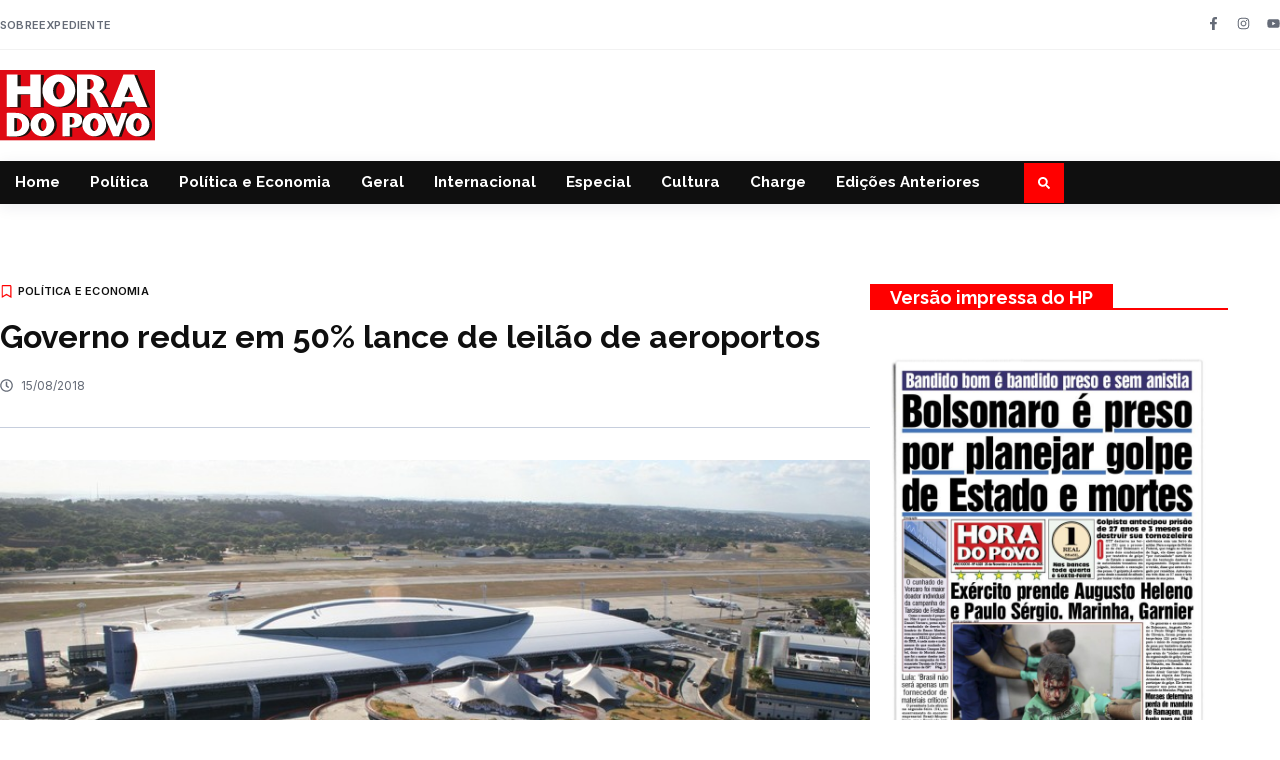

--- FILE ---
content_type: text/html; charset=UTF-8
request_url: https://horadopovo.com.br/governo-reduz-em-50-lance-minimo-para-leilao-de-aeroportos/
body_size: 21401
content:
<!doctype html>
<html lang="pt-BR">
<head>
	<meta charset="UTF-8">
	<meta name="viewport" content="width=device-width, initial-scale=1">
	<link rel="profile" href="https://gmpg.org/xfn/11">
	<meta name='robots' content='index, follow, max-image-preview:large, max-snippet:-1, max-video-preview:-1' />
	<style>img:is([sizes="auto" i], [sizes^="auto," i]) { contain-intrinsic-size: 3000px 1500px }</style>
	
	<!-- This site is optimized with the Yoast SEO plugin v26.0 - https://yoast.com/wordpress/plugins/seo/ -->
	<title>Governo reduz em 50% lance de leilão de aeroportos</title>
	<link rel="canonical" href="https://horadopovo.com.br/governo-reduz-em-50-lance-minimo-para-leilao-de-aeroportos/" />
	<meta property="og:locale" content="pt_BR" />
	<meta property="og:type" content="article" />
	<meta property="og:title" content="Governo reduz em 50% lance de leilão de aeroportos" />
	<meta property="og:description" content="O governo Temer diminuiu em mais da metade o lance mínimo dos leilões de 12 aeroportos dos blocos Nordeste, Sudeste e Centro-Oeste, que pretende privatizar ainda este ano. Nesta nova rodada de privatizações, o bloco Nordeste, formado pelos aeroportos de Recife, Maceió, Aracaju, João Pessoa, Campina Grande (PB) e Juazeiro do Norte (CE) teve o [&hellip;]" />
	<meta property="og:url" content="https://horadopovo.com.br/governo-reduz-em-50-lance-minimo-para-leilao-de-aeroportos/" />
	<meta property="og:site_name" content="Hora do Povo" />
	<meta property="article:publisher" content="https://www.facebook.com/JornalHoraDoPovo/" />
	<meta property="article:published_time" content="2018-08-16T01:11:52+00:00" />
	<meta property="article:modified_time" content="2018-08-16T04:35:23+00:00" />
	<meta property="og:image" content="https://horadopovo.com.br/wp-content/uploads/2018/08/p2-aeroporto-de-Recife-Infraero-Divulgação.jpg" />
	<meta property="og:image:width" content="800" />
	<meta property="og:image:height" content="445" />
	<meta property="og:image:type" content="image/jpeg" />
	<meta name="author" content="Hora do Povo" />
	<meta name="twitter:card" content="summary_large_image" />
	<meta name="twitter:label1" content="Escrito por" />
	<meta name="twitter:data1" content="Hora do Povo" />
	<meta name="twitter:label2" content="Est. tempo de leitura" />
	<meta name="twitter:data2" content="2 minutos" />
	<script type="application/ld+json" class="yoast-schema-graph">{"@context":"https://schema.org","@graph":[{"@type":"Article","@id":"https://horadopovo.com.br/governo-reduz-em-50-lance-minimo-para-leilao-de-aeroportos/#article","isPartOf":{"@id":"https://horadopovo.com.br/governo-reduz-em-50-lance-minimo-para-leilao-de-aeroportos/"},"author":{"name":"Hora do Povo","@id":"https://horadopovo.com.br/#/schema/person/8ef314a8b0d3f1c44d22c2e78e5ce2b3"},"headline":"Governo reduz em 50% lance de leilão de aeroportos","datePublished":"2018-08-16T01:11:52+00:00","dateModified":"2018-08-16T04:35:23+00:00","mainEntityOfPage":{"@id":"https://horadopovo.com.br/governo-reduz-em-50-lance-minimo-para-leilao-de-aeroportos/"},"wordCount":369,"commentCount":0,"publisher":{"@id":"https://horadopovo.com.br/#organization"},"image":{"@id":"https://horadopovo.com.br/governo-reduz-em-50-lance-minimo-para-leilao-de-aeroportos/#primaryimage"},"thumbnailUrl":"https://horadopovo.com.br/wp-content/uploads/2018/08/p2-aeroporto-de-Recife-Infraero-Divulgação.jpg","articleSection":["Política e Economia"],"inLanguage":"pt-BR","potentialAction":[{"@type":"CommentAction","name":"Comment","target":["https://horadopovo.com.br/governo-reduz-em-50-lance-minimo-para-leilao-de-aeroportos/#respond"]}]},{"@type":"WebPage","@id":"https://horadopovo.com.br/governo-reduz-em-50-lance-minimo-para-leilao-de-aeroportos/","url":"https://horadopovo.com.br/governo-reduz-em-50-lance-minimo-para-leilao-de-aeroportos/","name":"Governo reduz em 50% lance de leilão de aeroportos","isPartOf":{"@id":"https://horadopovo.com.br/#website"},"primaryImageOfPage":{"@id":"https://horadopovo.com.br/governo-reduz-em-50-lance-minimo-para-leilao-de-aeroportos/#primaryimage"},"image":{"@id":"https://horadopovo.com.br/governo-reduz-em-50-lance-minimo-para-leilao-de-aeroportos/#primaryimage"},"thumbnailUrl":"https://horadopovo.com.br/wp-content/uploads/2018/08/p2-aeroporto-de-Recife-Infraero-Divulgação.jpg","datePublished":"2018-08-16T01:11:52+00:00","dateModified":"2018-08-16T04:35:23+00:00","breadcrumb":{"@id":"https://horadopovo.com.br/governo-reduz-em-50-lance-minimo-para-leilao-de-aeroportos/#breadcrumb"},"inLanguage":"pt-BR","potentialAction":[{"@type":"ReadAction","target":["https://horadopovo.com.br/governo-reduz-em-50-lance-minimo-para-leilao-de-aeroportos/"]}]},{"@type":"ImageObject","inLanguage":"pt-BR","@id":"https://horadopovo.com.br/governo-reduz-em-50-lance-minimo-para-leilao-de-aeroportos/#primaryimage","url":"https://horadopovo.com.br/wp-content/uploads/2018/08/p2-aeroporto-de-Recife-Infraero-Divulgação.jpg","contentUrl":"https://horadopovo.com.br/wp-content/uploads/2018/08/p2-aeroporto-de-Recife-Infraero-Divulgação.jpg","width":800,"height":445,"caption":"Aeroporto de Recife está entre os que serão privatizados"},{"@type":"BreadcrumbList","@id":"https://horadopovo.com.br/governo-reduz-em-50-lance-minimo-para-leilao-de-aeroportos/#breadcrumb","itemListElement":[{"@type":"ListItem","position":1,"name":"Início","item":"https://horadopovo.com.br/"},{"@type":"ListItem","position":2,"name":"Governo reduz em 50% lance de leilão de aeroportos"}]},{"@type":"WebSite","@id":"https://horadopovo.com.br/#website","url":"https://horadopovo.com.br/","name":"Hora do Povo","description":"O mais antigo órgão da imprensa progressista e popular em circulação no Brasil.","publisher":{"@id":"https://horadopovo.com.br/#organization"},"potentialAction":[{"@type":"SearchAction","target":{"@type":"EntryPoint","urlTemplate":"https://horadopovo.com.br/?s={search_term_string}"},"query-input":{"@type":"PropertyValueSpecification","valueRequired":true,"valueName":"search_term_string"}}],"inLanguage":"pt-BR"},{"@type":"Organization","@id":"https://horadopovo.com.br/#organization","name":"Hora do Povo","alternateName":"Hora do Povo","url":"https://horadopovo.com.br/","logo":{"@type":"ImageObject","inLanguage":"pt-BR","@id":"https://horadopovo.com.br/#/schema/logo/image/","url":"https://horadopovo.com.br/wp-content/uploads/2025/04/HP-Yoast.png","contentUrl":"https://horadopovo.com.br/wp-content/uploads/2025/04/HP-Yoast.png","width":696,"height":696,"caption":"Hora do Povo"},"image":{"@id":"https://horadopovo.com.br/#/schema/logo/image/"},"sameAs":["https://www.facebook.com/JornalHoraDoPovo/","https://www.instagram.com/hora_do_povo/"]},{"@type":"Person","@id":"https://horadopovo.com.br/#/schema/person/8ef314a8b0d3f1c44d22c2e78e5ce2b3","name":"Hora do Povo","image":{"@type":"ImageObject","inLanguage":"pt-BR","@id":"https://horadopovo.com.br/#/schema/person/image/","url":"https://secure.gravatar.com/avatar/48fc0c89a71d650027aca1f7e69094191670cca3bda9ebaff2215c4ef43971fe?s=96&d=mm&r=g","contentUrl":"https://secure.gravatar.com/avatar/48fc0c89a71d650027aca1f7e69094191670cca3bda9ebaff2215c4ef43971fe?s=96&d=mm&r=g","caption":"Hora do Povo"},"sameAs":["http://horadopovo.org.br"]}]}</script>
	<!-- / Yoast SEO plugin. -->


<link rel="alternate" type="application/rss+xml" title="Feed para Hora do Povo &raquo;" href="https://horadopovo.com.br/feed/" />
<link rel="alternate" type="application/rss+xml" title="Feed de comentários para Hora do Povo &raquo;" href="https://horadopovo.com.br/comments/feed/" />
<link rel="alternate" type="application/rss+xml" title="Feed de comentários para Hora do Povo &raquo; Governo reduz em 50% lance de leilão de aeroportos" href="https://horadopovo.com.br/governo-reduz-em-50-lance-minimo-para-leilao-de-aeroportos/feed/" />
		<style>
			.lazyload,
			.lazyloading {
				max-width: 100%;
			}
		</style>
		<script>
window._wpemojiSettings = {"baseUrl":"https:\/\/s.w.org\/images\/core\/emoji\/16.0.1\/72x72\/","ext":".png","svgUrl":"https:\/\/s.w.org\/images\/core\/emoji\/16.0.1\/svg\/","svgExt":".svg","source":{"concatemoji":"https:\/\/horadopovo.com.br\/wp-includes\/js\/wp-emoji-release.min.js?ver=6.8.3"}};
/*! This file is auto-generated */
!function(s,n){var o,i,e;function c(e){try{var t={supportTests:e,timestamp:(new Date).valueOf()};sessionStorage.setItem(o,JSON.stringify(t))}catch(e){}}function p(e,t,n){e.clearRect(0,0,e.canvas.width,e.canvas.height),e.fillText(t,0,0);var t=new Uint32Array(e.getImageData(0,0,e.canvas.width,e.canvas.height).data),a=(e.clearRect(0,0,e.canvas.width,e.canvas.height),e.fillText(n,0,0),new Uint32Array(e.getImageData(0,0,e.canvas.width,e.canvas.height).data));return t.every(function(e,t){return e===a[t]})}function u(e,t){e.clearRect(0,0,e.canvas.width,e.canvas.height),e.fillText(t,0,0);for(var n=e.getImageData(16,16,1,1),a=0;a<n.data.length;a++)if(0!==n.data[a])return!1;return!0}function f(e,t,n,a){switch(t){case"flag":return n(e,"\ud83c\udff3\ufe0f\u200d\u26a7\ufe0f","\ud83c\udff3\ufe0f\u200b\u26a7\ufe0f")?!1:!n(e,"\ud83c\udde8\ud83c\uddf6","\ud83c\udde8\u200b\ud83c\uddf6")&&!n(e,"\ud83c\udff4\udb40\udc67\udb40\udc62\udb40\udc65\udb40\udc6e\udb40\udc67\udb40\udc7f","\ud83c\udff4\u200b\udb40\udc67\u200b\udb40\udc62\u200b\udb40\udc65\u200b\udb40\udc6e\u200b\udb40\udc67\u200b\udb40\udc7f");case"emoji":return!a(e,"\ud83e\udedf")}return!1}function g(e,t,n,a){var r="undefined"!=typeof WorkerGlobalScope&&self instanceof WorkerGlobalScope?new OffscreenCanvas(300,150):s.createElement("canvas"),o=r.getContext("2d",{willReadFrequently:!0}),i=(o.textBaseline="top",o.font="600 32px Arial",{});return e.forEach(function(e){i[e]=t(o,e,n,a)}),i}function t(e){var t=s.createElement("script");t.src=e,t.defer=!0,s.head.appendChild(t)}"undefined"!=typeof Promise&&(o="wpEmojiSettingsSupports",i=["flag","emoji"],n.supports={everything:!0,everythingExceptFlag:!0},e=new Promise(function(e){s.addEventListener("DOMContentLoaded",e,{once:!0})}),new Promise(function(t){var n=function(){try{var e=JSON.parse(sessionStorage.getItem(o));if("object"==typeof e&&"number"==typeof e.timestamp&&(new Date).valueOf()<e.timestamp+604800&&"object"==typeof e.supportTests)return e.supportTests}catch(e){}return null}();if(!n){if("undefined"!=typeof Worker&&"undefined"!=typeof OffscreenCanvas&&"undefined"!=typeof URL&&URL.createObjectURL&&"undefined"!=typeof Blob)try{var e="postMessage("+g.toString()+"("+[JSON.stringify(i),f.toString(),p.toString(),u.toString()].join(",")+"));",a=new Blob([e],{type:"text/javascript"}),r=new Worker(URL.createObjectURL(a),{name:"wpTestEmojiSupports"});return void(r.onmessage=function(e){c(n=e.data),r.terminate(),t(n)})}catch(e){}c(n=g(i,f,p,u))}t(n)}).then(function(e){for(var t in e)n.supports[t]=e[t],n.supports.everything=n.supports.everything&&n.supports[t],"flag"!==t&&(n.supports.everythingExceptFlag=n.supports.everythingExceptFlag&&n.supports[t]);n.supports.everythingExceptFlag=n.supports.everythingExceptFlag&&!n.supports.flag,n.DOMReady=!1,n.readyCallback=function(){n.DOMReady=!0}}).then(function(){return e}).then(function(){var e;n.supports.everything||(n.readyCallback(),(e=n.source||{}).concatemoji?t(e.concatemoji):e.wpemoji&&e.twemoji&&(t(e.twemoji),t(e.wpemoji)))}))}((window,document),window._wpemojiSettings);
</script>
<!-- horadopovo.com.br is managing ads with Advanced Ads 2.0.12 – https://wpadvancedads.com/ --><script id="horad-ready">
			window.advanced_ads_ready=function(e,a){a=a||"complete";var d=function(e){return"interactive"===a?"loading"!==e:"complete"===e};d(document.readyState)?e():document.addEventListener("readystatechange",(function(a){d(a.target.readyState)&&e()}),{once:"interactive"===a})},window.advanced_ads_ready_queue=window.advanced_ads_ready_queue||[];		</script>
		<style id='wp-emoji-styles-inline-css'>

	img.wp-smiley, img.emoji {
		display: inline !important;
		border: none !important;
		box-shadow: none !important;
		height: 1em !important;
		width: 1em !important;
		margin: 0 0.07em !important;
		vertical-align: -0.1em !important;
		background: none !important;
		padding: 0 !important;
	}
</style>
<link rel='stylesheet' id='wp-block-library-css' href='https://horadopovo.com.br/wp-includes/css/dist/block-library/style.min.css?ver=6.8.3' media='all' />
<style id='global-styles-inline-css'>
:root{--wp--preset--aspect-ratio--square: 1;--wp--preset--aspect-ratio--4-3: 4/3;--wp--preset--aspect-ratio--3-4: 3/4;--wp--preset--aspect-ratio--3-2: 3/2;--wp--preset--aspect-ratio--2-3: 2/3;--wp--preset--aspect-ratio--16-9: 16/9;--wp--preset--aspect-ratio--9-16: 9/16;--wp--preset--color--black: #000000;--wp--preset--color--cyan-bluish-gray: #abb8c3;--wp--preset--color--white: #ffffff;--wp--preset--color--pale-pink: #f78da7;--wp--preset--color--vivid-red: #cf2e2e;--wp--preset--color--luminous-vivid-orange: #ff6900;--wp--preset--color--luminous-vivid-amber: #fcb900;--wp--preset--color--light-green-cyan: #7bdcb5;--wp--preset--color--vivid-green-cyan: #00d084;--wp--preset--color--pale-cyan-blue: #8ed1fc;--wp--preset--color--vivid-cyan-blue: #0693e3;--wp--preset--color--vivid-purple: #9b51e0;--wp--preset--gradient--vivid-cyan-blue-to-vivid-purple: linear-gradient(135deg,rgba(6,147,227,1) 0%,rgb(155,81,224) 100%);--wp--preset--gradient--light-green-cyan-to-vivid-green-cyan: linear-gradient(135deg,rgb(122,220,180) 0%,rgb(0,208,130) 100%);--wp--preset--gradient--luminous-vivid-amber-to-luminous-vivid-orange: linear-gradient(135deg,rgba(252,185,0,1) 0%,rgba(255,105,0,1) 100%);--wp--preset--gradient--luminous-vivid-orange-to-vivid-red: linear-gradient(135deg,rgba(255,105,0,1) 0%,rgb(207,46,46) 100%);--wp--preset--gradient--very-light-gray-to-cyan-bluish-gray: linear-gradient(135deg,rgb(238,238,238) 0%,rgb(169,184,195) 100%);--wp--preset--gradient--cool-to-warm-spectrum: linear-gradient(135deg,rgb(74,234,220) 0%,rgb(151,120,209) 20%,rgb(207,42,186) 40%,rgb(238,44,130) 60%,rgb(251,105,98) 80%,rgb(254,248,76) 100%);--wp--preset--gradient--blush-light-purple: linear-gradient(135deg,rgb(255,206,236) 0%,rgb(152,150,240) 100%);--wp--preset--gradient--blush-bordeaux: linear-gradient(135deg,rgb(254,205,165) 0%,rgb(254,45,45) 50%,rgb(107,0,62) 100%);--wp--preset--gradient--luminous-dusk: linear-gradient(135deg,rgb(255,203,112) 0%,rgb(199,81,192) 50%,rgb(65,88,208) 100%);--wp--preset--gradient--pale-ocean: linear-gradient(135deg,rgb(255,245,203) 0%,rgb(182,227,212) 50%,rgb(51,167,181) 100%);--wp--preset--gradient--electric-grass: linear-gradient(135deg,rgb(202,248,128) 0%,rgb(113,206,126) 100%);--wp--preset--gradient--midnight: linear-gradient(135deg,rgb(2,3,129) 0%,rgb(40,116,252) 100%);--wp--preset--font-size--small: 13px;--wp--preset--font-size--medium: 20px;--wp--preset--font-size--large: 36px;--wp--preset--font-size--x-large: 42px;--wp--preset--spacing--20: 0.44rem;--wp--preset--spacing--30: 0.67rem;--wp--preset--spacing--40: 1rem;--wp--preset--spacing--50: 1.5rem;--wp--preset--spacing--60: 2.25rem;--wp--preset--spacing--70: 3.38rem;--wp--preset--spacing--80: 5.06rem;--wp--preset--shadow--natural: 6px 6px 9px rgba(0, 0, 0, 0.2);--wp--preset--shadow--deep: 12px 12px 50px rgba(0, 0, 0, 0.4);--wp--preset--shadow--sharp: 6px 6px 0px rgba(0, 0, 0, 0.2);--wp--preset--shadow--outlined: 6px 6px 0px -3px rgba(255, 255, 255, 1), 6px 6px rgba(0, 0, 0, 1);--wp--preset--shadow--crisp: 6px 6px 0px rgba(0, 0, 0, 1);}:root { --wp--style--global--content-size: 800px;--wp--style--global--wide-size: 1200px; }:where(body) { margin: 0; }.wp-site-blocks > .alignleft { float: left; margin-right: 2em; }.wp-site-blocks > .alignright { float: right; margin-left: 2em; }.wp-site-blocks > .aligncenter { justify-content: center; margin-left: auto; margin-right: auto; }:where(.wp-site-blocks) > * { margin-block-start: 24px; margin-block-end: 0; }:where(.wp-site-blocks) > :first-child { margin-block-start: 0; }:where(.wp-site-blocks) > :last-child { margin-block-end: 0; }:root { --wp--style--block-gap: 24px; }:root :where(.is-layout-flow) > :first-child{margin-block-start: 0;}:root :where(.is-layout-flow) > :last-child{margin-block-end: 0;}:root :where(.is-layout-flow) > *{margin-block-start: 24px;margin-block-end: 0;}:root :where(.is-layout-constrained) > :first-child{margin-block-start: 0;}:root :where(.is-layout-constrained) > :last-child{margin-block-end: 0;}:root :where(.is-layout-constrained) > *{margin-block-start: 24px;margin-block-end: 0;}:root :where(.is-layout-flex){gap: 24px;}:root :where(.is-layout-grid){gap: 24px;}.is-layout-flow > .alignleft{float: left;margin-inline-start: 0;margin-inline-end: 2em;}.is-layout-flow > .alignright{float: right;margin-inline-start: 2em;margin-inline-end: 0;}.is-layout-flow > .aligncenter{margin-left: auto !important;margin-right: auto !important;}.is-layout-constrained > .alignleft{float: left;margin-inline-start: 0;margin-inline-end: 2em;}.is-layout-constrained > .alignright{float: right;margin-inline-start: 2em;margin-inline-end: 0;}.is-layout-constrained > .aligncenter{margin-left: auto !important;margin-right: auto !important;}.is-layout-constrained > :where(:not(.alignleft):not(.alignright):not(.alignfull)){max-width: var(--wp--style--global--content-size);margin-left: auto !important;margin-right: auto !important;}.is-layout-constrained > .alignwide{max-width: var(--wp--style--global--wide-size);}body .is-layout-flex{display: flex;}.is-layout-flex{flex-wrap: wrap;align-items: center;}.is-layout-flex > :is(*, div){margin: 0;}body .is-layout-grid{display: grid;}.is-layout-grid > :is(*, div){margin: 0;}body{padding-top: 0px;padding-right: 0px;padding-bottom: 0px;padding-left: 0px;}a:where(:not(.wp-element-button)){text-decoration: underline;}:root :where(.wp-element-button, .wp-block-button__link){background-color: #32373c;border-width: 0;color: #fff;font-family: inherit;font-size: inherit;line-height: inherit;padding: calc(0.667em + 2px) calc(1.333em + 2px);text-decoration: none;}.has-black-color{color: var(--wp--preset--color--black) !important;}.has-cyan-bluish-gray-color{color: var(--wp--preset--color--cyan-bluish-gray) !important;}.has-white-color{color: var(--wp--preset--color--white) !important;}.has-pale-pink-color{color: var(--wp--preset--color--pale-pink) !important;}.has-vivid-red-color{color: var(--wp--preset--color--vivid-red) !important;}.has-luminous-vivid-orange-color{color: var(--wp--preset--color--luminous-vivid-orange) !important;}.has-luminous-vivid-amber-color{color: var(--wp--preset--color--luminous-vivid-amber) !important;}.has-light-green-cyan-color{color: var(--wp--preset--color--light-green-cyan) !important;}.has-vivid-green-cyan-color{color: var(--wp--preset--color--vivid-green-cyan) !important;}.has-pale-cyan-blue-color{color: var(--wp--preset--color--pale-cyan-blue) !important;}.has-vivid-cyan-blue-color{color: var(--wp--preset--color--vivid-cyan-blue) !important;}.has-vivid-purple-color{color: var(--wp--preset--color--vivid-purple) !important;}.has-black-background-color{background-color: var(--wp--preset--color--black) !important;}.has-cyan-bluish-gray-background-color{background-color: var(--wp--preset--color--cyan-bluish-gray) !important;}.has-white-background-color{background-color: var(--wp--preset--color--white) !important;}.has-pale-pink-background-color{background-color: var(--wp--preset--color--pale-pink) !important;}.has-vivid-red-background-color{background-color: var(--wp--preset--color--vivid-red) !important;}.has-luminous-vivid-orange-background-color{background-color: var(--wp--preset--color--luminous-vivid-orange) !important;}.has-luminous-vivid-amber-background-color{background-color: var(--wp--preset--color--luminous-vivid-amber) !important;}.has-light-green-cyan-background-color{background-color: var(--wp--preset--color--light-green-cyan) !important;}.has-vivid-green-cyan-background-color{background-color: var(--wp--preset--color--vivid-green-cyan) !important;}.has-pale-cyan-blue-background-color{background-color: var(--wp--preset--color--pale-cyan-blue) !important;}.has-vivid-cyan-blue-background-color{background-color: var(--wp--preset--color--vivid-cyan-blue) !important;}.has-vivid-purple-background-color{background-color: var(--wp--preset--color--vivid-purple) !important;}.has-black-border-color{border-color: var(--wp--preset--color--black) !important;}.has-cyan-bluish-gray-border-color{border-color: var(--wp--preset--color--cyan-bluish-gray) !important;}.has-white-border-color{border-color: var(--wp--preset--color--white) !important;}.has-pale-pink-border-color{border-color: var(--wp--preset--color--pale-pink) !important;}.has-vivid-red-border-color{border-color: var(--wp--preset--color--vivid-red) !important;}.has-luminous-vivid-orange-border-color{border-color: var(--wp--preset--color--luminous-vivid-orange) !important;}.has-luminous-vivid-amber-border-color{border-color: var(--wp--preset--color--luminous-vivid-amber) !important;}.has-light-green-cyan-border-color{border-color: var(--wp--preset--color--light-green-cyan) !important;}.has-vivid-green-cyan-border-color{border-color: var(--wp--preset--color--vivid-green-cyan) !important;}.has-pale-cyan-blue-border-color{border-color: var(--wp--preset--color--pale-cyan-blue) !important;}.has-vivid-cyan-blue-border-color{border-color: var(--wp--preset--color--vivid-cyan-blue) !important;}.has-vivid-purple-border-color{border-color: var(--wp--preset--color--vivid-purple) !important;}.has-vivid-cyan-blue-to-vivid-purple-gradient-background{background: var(--wp--preset--gradient--vivid-cyan-blue-to-vivid-purple) !important;}.has-light-green-cyan-to-vivid-green-cyan-gradient-background{background: var(--wp--preset--gradient--light-green-cyan-to-vivid-green-cyan) !important;}.has-luminous-vivid-amber-to-luminous-vivid-orange-gradient-background{background: var(--wp--preset--gradient--luminous-vivid-amber-to-luminous-vivid-orange) !important;}.has-luminous-vivid-orange-to-vivid-red-gradient-background{background: var(--wp--preset--gradient--luminous-vivid-orange-to-vivid-red) !important;}.has-very-light-gray-to-cyan-bluish-gray-gradient-background{background: var(--wp--preset--gradient--very-light-gray-to-cyan-bluish-gray) !important;}.has-cool-to-warm-spectrum-gradient-background{background: var(--wp--preset--gradient--cool-to-warm-spectrum) !important;}.has-blush-light-purple-gradient-background{background: var(--wp--preset--gradient--blush-light-purple) !important;}.has-blush-bordeaux-gradient-background{background: var(--wp--preset--gradient--blush-bordeaux) !important;}.has-luminous-dusk-gradient-background{background: var(--wp--preset--gradient--luminous-dusk) !important;}.has-pale-ocean-gradient-background{background: var(--wp--preset--gradient--pale-ocean) !important;}.has-electric-grass-gradient-background{background: var(--wp--preset--gradient--electric-grass) !important;}.has-midnight-gradient-background{background: var(--wp--preset--gradient--midnight) !important;}.has-small-font-size{font-size: var(--wp--preset--font-size--small) !important;}.has-medium-font-size{font-size: var(--wp--preset--font-size--medium) !important;}.has-large-font-size{font-size: var(--wp--preset--font-size--large) !important;}.has-x-large-font-size{font-size: var(--wp--preset--font-size--x-large) !important;}
:root :where(.wp-block-pullquote){font-size: 1.5em;line-height: 1.6;}
</style>
<link rel='stylesheet' id='hello-elementor-css' href='https://horadopovo.com.br/wp-content/themes/hello-elementor/assets/css/reset.css?ver=3.4.4' media='all' />
<link rel='stylesheet' id='hello-elementor-theme-style-css' href='https://horadopovo.com.br/wp-content/themes/hello-elementor/assets/css/theme.css?ver=3.4.4' media='all' />
<link rel='stylesheet' id='hello-elementor-header-footer-css' href='https://horadopovo.com.br/wp-content/themes/hello-elementor/assets/css/header-footer.css?ver=3.4.4' media='all' />
<link rel='stylesheet' id='elementor-frontend-css' href='https://horadopovo.com.br/wp-content/plugins/elementor/assets/css/frontend.min.css?ver=3.32.3' media='all' />
<link rel='stylesheet' id='elementor-post-343517-css' href='https://horadopovo.com.br/wp-content/uploads/elementor/css/post-343517.css?ver=1764371269' media='all' />
<link rel='stylesheet' id='widget-icon-list-css' href='https://horadopovo.com.br/wp-content/plugins/elementor/assets/css/widget-icon-list.min.css?ver=3.32.3' media='all' />
<link rel='stylesheet' id='e-animation-grow-css' href='https://horadopovo.com.br/wp-content/plugins/elementor/assets/lib/animations/styles/e-animation-grow.min.css?ver=3.32.3' media='all' />
<link rel='stylesheet' id='widget-social-icons-css' href='https://horadopovo.com.br/wp-content/plugins/elementor/assets/css/widget-social-icons.min.css?ver=3.32.3' media='all' />
<link rel='stylesheet' id='e-apple-webkit-css' href='https://horadopovo.com.br/wp-content/plugins/elementor/assets/css/conditionals/apple-webkit.min.css?ver=3.32.3' media='all' />
<link rel='stylesheet' id='widget-image-css' href='https://horadopovo.com.br/wp-content/plugins/elementor/assets/css/widget-image.min.css?ver=3.32.3' media='all' />
<link rel='stylesheet' id='widget-nav-menu-css' href='https://horadopovo.com.br/wp-content/plugins/elementor-pro/assets/css/widget-nav-menu.min.css?ver=3.32.2' media='all' />
<link rel='stylesheet' id='widget-search-form-css' href='https://horadopovo.com.br/wp-content/plugins/elementor-pro/assets/css/widget-search-form.min.css?ver=3.32.2' media='all' />
<link rel='stylesheet' id='e-animation-fadeInUp-css' href='https://horadopovo.com.br/wp-content/plugins/elementor/assets/lib/animations/styles/fadeInUp.min.css?ver=3.32.3' media='all' />
<link rel='stylesheet' id='widget-heading-css' href='https://horadopovo.com.br/wp-content/plugins/elementor/assets/css/widget-heading.min.css?ver=3.32.3' media='all' />
<link rel='stylesheet' id='widget-posts-css' href='https://horadopovo.com.br/wp-content/plugins/elementor-pro/assets/css/widget-posts.min.css?ver=3.32.2' media='all' />
<link rel='stylesheet' id='e-animation-fadeInDown-css' href='https://horadopovo.com.br/wp-content/plugins/elementor/assets/lib/animations/styles/fadeInDown.min.css?ver=3.32.3' media='all' />
<link rel='stylesheet' id='widget-post-info-css' href='https://horadopovo.com.br/wp-content/plugins/elementor-pro/assets/css/widget-post-info.min.css?ver=3.32.2' media='all' />
<link rel='stylesheet' id='widget-divider-css' href='https://horadopovo.com.br/wp-content/plugins/elementor/assets/css/widget-divider.min.css?ver=3.32.3' media='all' />
<link rel='stylesheet' id='widget-share-buttons-css' href='https://horadopovo.com.br/wp-content/plugins/elementor-pro/assets/css/widget-share-buttons.min.css?ver=3.32.2' media='all' />
<link rel='stylesheet' id='elementor-post-343538-css' href='https://horadopovo.com.br/wp-content/uploads/elementor/css/post-343538.css?ver=1764371269' media='all' />
<link rel='stylesheet' id='elementor-post-343543-css' href='https://horadopovo.com.br/wp-content/uploads/elementor/css/post-343543.css?ver=1764371269' media='all' />
<link rel='stylesheet' id='elementor-post-343552-css' href='https://horadopovo.com.br/wp-content/uploads/elementor/css/post-343552.css?ver=1764371283' media='all' />
<link rel='stylesheet' id='elementor-gf-raleway-css' href='https://fonts.googleapis.com/css?family=Raleway:100,100italic,200,200italic,300,300italic,400,400italic,500,500italic,600,600italic,700,700italic,800,800italic,900,900italic&#038;display=swap' media='all' />
<link rel='stylesheet' id='elementor-gf-inter-css' href='https://fonts.googleapis.com/css?family=Inter:100,100italic,200,200italic,300,300italic,400,400italic,500,500italic,600,600italic,700,700italic,800,800italic,900,900italic&#038;display=swap' media='all' />
<link rel='stylesheet' id='elementor-gf-opensans-css' href='https://fonts.googleapis.com/css?family=Open+Sans:100,100italic,200,200italic,300,300italic,400,400italic,500,500italic,600,600italic,700,700italic,800,800italic,900,900italic&#038;display=swap' media='all' />
<script src="https://horadopovo.com.br/wp-includes/js/jquery/jquery.min.js?ver=3.7.1" id="jquery-core-js"></script>
<script src="https://horadopovo.com.br/wp-includes/js/jquery/jquery-migrate.min.js?ver=3.4.1" id="jquery-migrate-js"></script>
<link rel="https://api.w.org/" href="https://horadopovo.com.br/wp-json/" /><link rel="alternate" title="JSON" type="application/json" href="https://horadopovo.com.br/wp-json/wp/v2/posts/27475" /><link rel="EditURI" type="application/rsd+xml" title="RSD" href="https://horadopovo.com.br/xmlrpc.php?rsd" />
<meta name="generator" content="WordPress 6.8.3" />
<link rel='shortlink' href='https://horadopovo.com.br/?p=27475' />
<link rel="alternate" title="oEmbed (JSON)" type="application/json+oembed" href="https://horadopovo.com.br/wp-json/oembed/1.0/embed?url=https%3A%2F%2Fhoradopovo.com.br%2Fgoverno-reduz-em-50-lance-minimo-para-leilao-de-aeroportos%2F" />
<link rel="alternate" title="oEmbed (XML)" type="text/xml+oembed" href="https://horadopovo.com.br/wp-json/oembed/1.0/embed?url=https%3A%2F%2Fhoradopovo.com.br%2Fgoverno-reduz-em-50-lance-minimo-para-leilao-de-aeroportos%2F&#038;format=xml" />
<script defer src='https://cloud.umami.is/script.js' data-website-id="be8116fa-ff9b-4b17-bf31-57fe12b1c40d"></script><!-- Google tag (gtag.js) -->
<script async src="https://www.googletagmanager.com/gtag/js?id=G-2FS6WY32VM"></script>
<script>
  window.dataLayer = window.dataLayer || [];
  function gtag(){dataLayer.push(arguments);}
  gtag('js', new Date());

  gtag('config', 'G-2FS6WY32VM');
</script>

		<script>
			document.documentElement.className = document.documentElement.className.replace('no-js', 'js');
		</script>
				<style>
			.no-js img.lazyload {
				display: none;
			}

			figure.wp-block-image img.lazyloading {
				min-width: 150px;
			}

			.lazyload,
			.lazyloading {
				--smush-placeholder-width: 100px;
				--smush-placeholder-aspect-ratio: 1/1;
				width: var(--smush-image-width, var(--smush-placeholder-width)) !important;
				aspect-ratio: var(--smush-image-aspect-ratio, var(--smush-placeholder-aspect-ratio)) !important;
			}

						.lazyload, .lazyloading {
				opacity: 0;
			}

			.lazyloaded {
				opacity: 1;
				transition: opacity 400ms;
				transition-delay: 0ms;
			}

					</style>
		<meta name="generator" content="Elementor 3.32.3; features: e_font_icon_svg, additional_custom_breakpoints; settings: css_print_method-external, google_font-enabled, font_display-swap">
			<style>
				.e-con.e-parent:nth-of-type(n+4):not(.e-lazyloaded):not(.e-no-lazyload),
				.e-con.e-parent:nth-of-type(n+4):not(.e-lazyloaded):not(.e-no-lazyload) * {
					background-image: none !important;
				}
				@media screen and (max-height: 1024px) {
					.e-con.e-parent:nth-of-type(n+3):not(.e-lazyloaded):not(.e-no-lazyload),
					.e-con.e-parent:nth-of-type(n+3):not(.e-lazyloaded):not(.e-no-lazyload) * {
						background-image: none !important;
					}
				}
				@media screen and (max-height: 640px) {
					.e-con.e-parent:nth-of-type(n+2):not(.e-lazyloaded):not(.e-no-lazyload),
					.e-con.e-parent:nth-of-type(n+2):not(.e-lazyloaded):not(.e-no-lazyload) * {
						background-image: none !important;
					}
				}
			</style>
			<link rel="icon" href="https://horadopovo.com.br/wp-content/uploads/2025/09/favicon-Hora-do-Povo.png" sizes="32x32" />
<link rel="icon" href="https://horadopovo.com.br/wp-content/uploads/2025/09/favicon-Hora-do-Povo.png" sizes="192x192" />
<link rel="apple-touch-icon" href="https://horadopovo.com.br/wp-content/uploads/2025/09/favicon-Hora-do-Povo.png" />
<meta name="msapplication-TileImage" content="https://horadopovo.com.br/wp-content/uploads/2025/09/favicon-Hora-do-Povo.png" />
		<style id="wp-custom-css">
			.custom-title {
    display: inline-block;
    background-color: #eF0000; /* Fundo vermelho */
    color: #fff; /* Texto branco */
    font-weight: bold;
    padding: 8px 16px;
    position: relative;
    font-size: 18px;
}

.page-numbers.prev, .page-numbers.next {
	background-color: var(--e-global-color-secondary);
		color: white !important;
	padding-top: 5px;
	padding-bottom: 5px;
	padding-left: 10px;
	padding-right: 10px
}
.elementor-pagination {
	line-height: 33px !important;
}

.page-numbers:hover {
	color: var(--e-global-color-primary) !important;
}


.page-numbers.prev:hover, .page-numbers.next:hover {
		background-color: var(--e-global-color-primary);
		color: white !important;
	padding-top: 5px;
	padding-bottom: 5px;
	padding-left: 10px;
	padding-right: 10px
}

#banner_header {
	overflow: hidden;
}

article p a {
	color: red !important;
	font-weight: bold;
}

article p a:hover {
	color: #2564ed !important;
	font-weight: bold;
}
		</style>
		</head>
<body class="wp-singular post-template-default single single-post postid-27475 single-format-standard wp-custom-logo wp-embed-responsive wp-theme-hello-elementor hello-elementor-default elementor-default elementor-template-full-width elementor-kit-343517 aa-prefix-horad- elementor-page-343552">


<a class="skip-link screen-reader-text" href="#content">Ir para o conteúdo</a>

		<header data-elementor-type="header" data-elementor-id="343538" class="elementor elementor-343538 elementor-location-header" data-elementor-post-type="elementor_library">
			<div class="elementor-element elementor-element-5fecb26f e-flex e-con-boxed e-con e-parent" data-id="5fecb26f" data-element_type="container" data-settings="{&quot;background_background&quot;:&quot;classic&quot;}">
					<div class="e-con-inner">
				<div class="elementor-element elementor-element-5eac60a elementor-align-left elementor-icon-list--layout-inline elementor-list-item-link-full_width elementor-widget elementor-widget-icon-list" data-id="5eac60a" data-element_type="widget" data-widget_type="icon-list.default">
							<ul class="elementor-icon-list-items elementor-inline-items">
							<li class="elementor-icon-list-item elementor-inline-item">
											<a href="https://horadopovo.com.br/sobre/">

											<span class="elementor-icon-list-text">Sobre</span>
											</a>
									</li>
								<li class="elementor-icon-list-item elementor-inline-item">
											<a href="https://horadopovo.com.br/expediente/">

											<span class="elementor-icon-list-text">Expediente</span>
											</a>
									</li>
						</ul>
						</div>
				<div class="elementor-element elementor-element-67db1e39 e-grid-align-right elementor-shape-rounded elementor-grid-0 elementor-widget elementor-widget-social-icons" data-id="67db1e39" data-element_type="widget" data-widget_type="social-icons.default">
							<div class="elementor-social-icons-wrapper elementor-grid" role="list">
							<span class="elementor-grid-item" role="listitem">
					<a class="elementor-icon elementor-social-icon elementor-social-icon-facebook-f elementor-animation-grow elementor-repeater-item-dbf4ded" href="https://www.facebook.com/JornalHoraDoPovo/" target="_blank">
						<span class="elementor-screen-only">Facebook-f</span>
						<svg aria-hidden="true" class="e-font-icon-svg e-fab-facebook-f" viewBox="0 0 320 512" xmlns="http://www.w3.org/2000/svg"><path d="M279.14 288l14.22-92.66h-88.91v-60.13c0-25.35 12.42-50.06 52.24-50.06h40.42V6.26S260.43 0 225.36 0c-73.22 0-121.08 44.38-121.08 124.72v70.62H22.89V288h81.39v224h100.17V288z"></path></svg>					</a>
				</span>
							<span class="elementor-grid-item" role="listitem">
					<a class="elementor-icon elementor-social-icon elementor-social-icon-instagram elementor-animation-grow elementor-repeater-item-189264e" href="https://www.instagram.com/hora_do_povo/" target="_blank">
						<span class="elementor-screen-only">Instagram</span>
						<svg aria-hidden="true" class="e-font-icon-svg e-fab-instagram" viewBox="0 0 448 512" xmlns="http://www.w3.org/2000/svg"><path d="M224.1 141c-63.6 0-114.9 51.3-114.9 114.9s51.3 114.9 114.9 114.9S339 319.5 339 255.9 287.7 141 224.1 141zm0 189.6c-41.1 0-74.7-33.5-74.7-74.7s33.5-74.7 74.7-74.7 74.7 33.5 74.7 74.7-33.6 74.7-74.7 74.7zm146.4-194.3c0 14.9-12 26.8-26.8 26.8-14.9 0-26.8-12-26.8-26.8s12-26.8 26.8-26.8 26.8 12 26.8 26.8zm76.1 27.2c-1.7-35.9-9.9-67.7-36.2-93.9-26.2-26.2-58-34.4-93.9-36.2-37-2.1-147.9-2.1-184.9 0-35.8 1.7-67.6 9.9-93.9 36.1s-34.4 58-36.2 93.9c-2.1 37-2.1 147.9 0 184.9 1.7 35.9 9.9 67.7 36.2 93.9s58 34.4 93.9 36.2c37 2.1 147.9 2.1 184.9 0 35.9-1.7 67.7-9.9 93.9-36.2 26.2-26.2 34.4-58 36.2-93.9 2.1-37 2.1-147.8 0-184.8zM398.8 388c-7.8 19.6-22.9 34.7-42.6 42.6-29.5 11.7-99.5 9-132.1 9s-102.7 2.6-132.1-9c-19.6-7.8-34.7-22.9-42.6-42.6-11.7-29.5-9-99.5-9-132.1s-2.6-102.7 9-132.1c7.8-19.6 22.9-34.7 42.6-42.6 29.5-11.7 99.5-9 132.1-9s102.7-2.6 132.1 9c19.6 7.8 34.7 22.9 42.6 42.6 11.7 29.5 9 99.5 9 132.1s2.7 102.7-9 132.1z"></path></svg>					</a>
				</span>
							<span class="elementor-grid-item" role="listitem">
					<a class="elementor-icon elementor-social-icon elementor-social-icon-youtube elementor-animation-grow elementor-repeater-item-11f91e2" href="https://www.youtube.com/channel/UCVbWgbLSNtE4jsRXMoBYbBg/featured" target="_blank">
						<span class="elementor-screen-only">Youtube</span>
						<svg aria-hidden="true" class="e-font-icon-svg e-fab-youtube" viewBox="0 0 576 512" xmlns="http://www.w3.org/2000/svg"><path d="M549.655 124.083c-6.281-23.65-24.787-42.276-48.284-48.597C458.781 64 288 64 288 64S117.22 64 74.629 75.486c-23.497 6.322-42.003 24.947-48.284 48.597-11.412 42.867-11.412 132.305-11.412 132.305s0 89.438 11.412 132.305c6.281 23.65 24.787 41.5 48.284 47.821C117.22 448 288 448 288 448s170.78 0 213.371-11.486c23.497-6.321 42.003-24.171 48.284-47.821 11.412-42.867 11.412-132.305 11.412-132.305s0-89.438-11.412-132.305zm-317.51 213.508V175.185l142.739 81.205-142.739 81.201z"></path></svg>					</a>
				</span>
					</div>
						</div>
					</div>
				</div>
		<div class="elementor-element elementor-element-13579fbb e-flex e-con-boxed e-con e-parent" data-id="13579fbb" data-element_type="container" data-settings="{&quot;background_background&quot;:&quot;classic&quot;}">
					<div class="e-con-inner">
		<div class="elementor-element elementor-element-15a0ee57 e-con-full e-flex e-con e-child" data-id="15a0ee57" data-element_type="container">
				<div class="elementor-element elementor-element-25ed8418 e-transform elementor-widget elementor-widget-theme-site-logo elementor-widget-image" data-id="25ed8418" data-element_type="widget" data-settings="{&quot;_transform_translateY_effect_hover&quot;:{&quot;unit&quot;:&quot;px&quot;,&quot;size&quot;:-2,&quot;sizes&quot;:[]},&quot;_transform_translateX_effect_hover&quot;:{&quot;unit&quot;:&quot;px&quot;,&quot;size&quot;:&quot;&quot;,&quot;sizes&quot;:[]},&quot;_transform_translateX_effect_hover_tablet&quot;:{&quot;unit&quot;:&quot;px&quot;,&quot;size&quot;:&quot;&quot;,&quot;sizes&quot;:[]},&quot;_transform_translateX_effect_hover_mobile&quot;:{&quot;unit&quot;:&quot;px&quot;,&quot;size&quot;:&quot;&quot;,&quot;sizes&quot;:[]},&quot;_transform_translateY_effect_hover_tablet&quot;:{&quot;unit&quot;:&quot;px&quot;,&quot;size&quot;:&quot;&quot;,&quot;sizes&quot;:[]},&quot;_transform_translateY_effect_hover_mobile&quot;:{&quot;unit&quot;:&quot;px&quot;,&quot;size&quot;:&quot;&quot;,&quot;sizes&quot;:[]}}" data-widget_type="theme-site-logo.default">
											<a href="https://horadopovo.com.br">
			<img width="200" height="92" data-src="https://horadopovo.com.br/wp-content/uploads/2025/09/Hora-do-Povo.svg" class="attachment-medium size-medium wp-image-343647 lazyload" alt="Logo Hora do Povo" src="[data-uri]" style="--smush-placeholder-width: 200px; --smush-placeholder-aspect-ratio: 200/92;" />				</a>
											</div>
				</div>
		<div class="elementor-element elementor-element-126548b e-con-full e-flex e-con e-child" data-id="126548b" data-element_type="container" id="banner_header">
				</div>
					</div>
				</div>
		<div class="elementor-element elementor-element-297b56a8 e-flex e-con-boxed e-con e-parent" data-id="297b56a8" data-element_type="container" data-settings="{&quot;background_background&quot;:&quot;classic&quot;}">
					<div class="e-con-inner">
		<div class="elementor-element elementor-element-17a0cb19 e-con-full e-flex e-con e-child" data-id="17a0cb19" data-element_type="container">
				<div class="elementor-element elementor-element-5ea842e elementor-nav-menu--stretch elementor-nav-menu--dropdown-tablet elementor-nav-menu__text-align-aside elementor-nav-menu--toggle elementor-nav-menu--burger elementor-widget elementor-widget-nav-menu" data-id="5ea842e" data-element_type="widget" data-settings="{&quot;submenu_icon&quot;:{&quot;value&quot;:&quot;&lt;svg aria-hidden=\&quot;true\&quot; class=\&quot;fa-svg-chevron-down e-font-icon-svg e-fas-chevron-down\&quot; viewBox=\&quot;0 0 448 512\&quot; xmlns=\&quot;http:\/\/www.w3.org\/2000\/svg\&quot;&gt;&lt;path d=\&quot;M207.029 381.476L12.686 187.132c-9.373-9.373-9.373-24.569 0-33.941l22.667-22.667c9.357-9.357 24.522-9.375 33.901-.04L224 284.505l154.745-154.021c9.379-9.335 24.544-9.317 33.901.04l22.667 22.667c9.373 9.373 9.373 24.569 0 33.941L240.971 381.476c-9.373 9.372-24.569 9.372-33.942 0z\&quot;&gt;&lt;\/path&gt;&lt;\/svg&gt;&quot;,&quot;library&quot;:&quot;fa-solid&quot;},&quot;full_width&quot;:&quot;stretch&quot;,&quot;layout&quot;:&quot;horizontal&quot;,&quot;toggle&quot;:&quot;burger&quot;}" data-widget_type="nav-menu.default">
								<nav aria-label="Menu" class="elementor-nav-menu--main elementor-nav-menu__container elementor-nav-menu--layout-horizontal e--pointer-background e--animation-fade">
				<ul id="menu-1-5ea842e" class="elementor-nav-menu"><li class="menu-item menu-item-type-post_type menu-item-object-page menu-item-home menu-item-343643"><a href="https://horadopovo.com.br/" class="elementor-item">Home</a></li>
<li class="menu-item menu-item-type-taxonomy menu-item-object-category menu-item-952"><a href="https://horadopovo.com.br/category/politica/" class="elementor-item">Política</a></li>
<li class="menu-item menu-item-type-taxonomy menu-item-object-category current-post-ancestor current-menu-parent current-post-parent menu-item-511"><a href="https://horadopovo.com.br/category/politica-e-economia/" class="elementor-item">Política e Economia</a></li>
<li class="menu-item menu-item-type-taxonomy menu-item-object-category menu-item-180664"><a href="https://horadopovo.com.br/category/geral/" class="elementor-item">Geral</a></li>
<li class="menu-item menu-item-type-taxonomy menu-item-object-category menu-item-515"><a href="https://horadopovo.com.br/category/internacional/" class="elementor-item">Internacional</a></li>
<li class="menu-item menu-item-type-taxonomy menu-item-object-category menu-item-724"><a href="https://horadopovo.com.br/category/especial/" class="elementor-item">Especial</a></li>
<li class="menu-item menu-item-type-taxonomy menu-item-object-category menu-item-1102"><a href="https://horadopovo.com.br/category/cultura/" class="elementor-item">Cultura</a></li>
<li class="menu-item menu-item-type-taxonomy menu-item-object-category menu-item-74947"><a href="https://horadopovo.com.br/category/charge/" class="elementor-item">Charge</a></li>
<li class="menu-item menu-item-type-post_type menu-item-object-page menu-item-343688"><a href="https://horadopovo.com.br/edicoes-anteriores/" class="elementor-item">Edições Anteriores</a></li>
</ul>			</nav>
					<div class="elementor-menu-toggle" role="button" tabindex="0" aria-label="Alternar menu" aria-expanded="false">
			<svg aria-hidden="true" role="presentation" class="elementor-menu-toggle__icon--open e-font-icon-svg e-eicon-menu-bar" viewBox="0 0 1000 1000" xmlns="http://www.w3.org/2000/svg"><path d="M104 333H896C929 333 958 304 958 271S929 208 896 208H104C71 208 42 237 42 271S71 333 104 333ZM104 583H896C929 583 958 554 958 521S929 458 896 458H104C71 458 42 487 42 521S71 583 104 583ZM104 833H896C929 833 958 804 958 771S929 708 896 708H104C71 708 42 737 42 771S71 833 104 833Z"></path></svg><svg aria-hidden="true" role="presentation" class="elementor-menu-toggle__icon--close e-font-icon-svg e-eicon-close" viewBox="0 0 1000 1000" xmlns="http://www.w3.org/2000/svg"><path d="M742 167L500 408 258 167C246 154 233 150 217 150 196 150 179 158 167 167 154 179 150 196 150 212 150 229 154 242 171 254L408 500 167 742C138 771 138 800 167 829 196 858 225 858 254 829L496 587 738 829C750 842 767 846 783 846 800 846 817 842 829 829 842 817 846 804 846 783 846 767 842 750 829 737L588 500 833 258C863 229 863 200 833 171 804 137 775 137 742 167Z"></path></svg>		</div>
					<nav class="elementor-nav-menu--dropdown elementor-nav-menu__container" aria-hidden="true">
				<ul id="menu-2-5ea842e" class="elementor-nav-menu"><li class="menu-item menu-item-type-post_type menu-item-object-page menu-item-home menu-item-343643"><a href="https://horadopovo.com.br/" class="elementor-item" tabindex="-1">Home</a></li>
<li class="menu-item menu-item-type-taxonomy menu-item-object-category menu-item-952"><a href="https://horadopovo.com.br/category/politica/" class="elementor-item" tabindex="-1">Política</a></li>
<li class="menu-item menu-item-type-taxonomy menu-item-object-category current-post-ancestor current-menu-parent current-post-parent menu-item-511"><a href="https://horadopovo.com.br/category/politica-e-economia/" class="elementor-item" tabindex="-1">Política e Economia</a></li>
<li class="menu-item menu-item-type-taxonomy menu-item-object-category menu-item-180664"><a href="https://horadopovo.com.br/category/geral/" class="elementor-item" tabindex="-1">Geral</a></li>
<li class="menu-item menu-item-type-taxonomy menu-item-object-category menu-item-515"><a href="https://horadopovo.com.br/category/internacional/" class="elementor-item" tabindex="-1">Internacional</a></li>
<li class="menu-item menu-item-type-taxonomy menu-item-object-category menu-item-724"><a href="https://horadopovo.com.br/category/especial/" class="elementor-item" tabindex="-1">Especial</a></li>
<li class="menu-item menu-item-type-taxonomy menu-item-object-category menu-item-1102"><a href="https://horadopovo.com.br/category/cultura/" class="elementor-item" tabindex="-1">Cultura</a></li>
<li class="menu-item menu-item-type-taxonomy menu-item-object-category menu-item-74947"><a href="https://horadopovo.com.br/category/charge/" class="elementor-item" tabindex="-1">Charge</a></li>
<li class="menu-item menu-item-type-post_type menu-item-object-page menu-item-343688"><a href="https://horadopovo.com.br/edicoes-anteriores/" class="elementor-item" tabindex="-1">Edições Anteriores</a></li>
</ul>			</nav>
						</div>
				</div>
		<div class="elementor-element elementor-element-43fbd1b4 e-con-full e-flex e-con e-child" data-id="43fbd1b4" data-element_type="container">
				<div class="elementor-element elementor-element-524d03c1 elementor-search-form--skin-full_screen elementor-widget elementor-widget-search-form" data-id="524d03c1" data-element_type="widget" data-settings="{&quot;skin&quot;:&quot;full_screen&quot;}" data-widget_type="search-form.default">
							<search role="search">
			<form class="elementor-search-form" action="https://horadopovo.com.br" method="get">
												<div class="elementor-search-form__toggle" role="button" tabindex="0" aria-label="Pesquisar">
					<div class="e-font-icon-svg-container"><svg aria-hidden="true" class="e-font-icon-svg e-fas-search" viewBox="0 0 512 512" xmlns="http://www.w3.org/2000/svg"><path d="M505 442.7L405.3 343c-4.5-4.5-10.6-7-17-7H372c27.6-35.3 44-79.7 44-128C416 93.1 322.9 0 208 0S0 93.1 0 208s93.1 208 208 208c48.3 0 92.7-16.4 128-44v16.3c0 6.4 2.5 12.5 7 17l99.7 99.7c9.4 9.4 24.6 9.4 33.9 0l28.3-28.3c9.4-9.4 9.4-24.6.1-34zM208 336c-70.7 0-128-57.2-128-128 0-70.7 57.2-128 128-128 70.7 0 128 57.2 128 128 0 70.7-57.2 128-128 128z"></path></svg></div>				</div>
								<div class="elementor-search-form__container">
					<label class="elementor-screen-only" for="elementor-search-form-524d03c1">Pesquisar</label>

					
					<input id="elementor-search-form-524d03c1" placeholder="Pesquisar..." class="elementor-search-form__input" type="search" name="s" value="">
					
					
										<div class="dialog-lightbox-close-button dialog-close-button" role="button" tabindex="0" aria-label="Feche esta caixa de pesquisa.">
						<svg aria-hidden="true" class="e-font-icon-svg e-eicon-close" viewBox="0 0 1000 1000" xmlns="http://www.w3.org/2000/svg"><path d="M742 167L500 408 258 167C246 154 233 150 217 150 196 150 179 158 167 167 154 179 150 196 150 212 150 229 154 242 171 254L408 500 167 742C138 771 138 800 167 829 196 858 225 858 254 829L496 587 738 829C750 842 767 846 783 846 800 846 817 842 829 829 842 817 846 804 846 783 846 767 842 750 829 737L588 500 833 258C863 229 863 200 833 171 804 137 775 137 742 167Z"></path></svg>					</div>
									</div>
			</form>
		</search>
						</div>
				</div>
					</div>
				</div>
				</header>
				<article data-elementor-type="single-post" data-elementor-id="343552" class="elementor elementor-343552 elementor-location-single post-27475 post type-post status-publish format-standard has-post-thumbnail hentry category-politica-e-economia" data-elementor-post-type="elementor_library">
			<div class="elementor-element elementor-element-2cd622ac e-flex e-con-boxed e-con e-parent" data-id="2cd622ac" data-element_type="container">
					<div class="e-con-inner">
				<div class="elementor-element elementor-element-cdd447e elementor-widget elementor-widget-html" data-id="cdd447e" data-element_type="widget" data-widget_type="html.default">
					<script>
document.addEventListener('DOMContentLoaded', function() {
  // Obtém o nome da categoria (do HTML do post)
  const catElement = document.querySelector('.elementor-post-info__terms-list a');
  console.log(catElement);
  if (!catElement) return;
  
  const postCategory = catElement.textContent.trim().toLowerCase();
  console.log(postCategory);

  // Procura o item correspondente no menu
  document.querySelectorAll('.elementor-nav-menu a').forEach(link => {
    if (link.textContent.trim().toLowerCase() === postCategory) {
      link.classList.add('elementor-item-active');
    }
  });
});
</script>
				</div>
		<div class="elementor-element elementor-element-384e46f5 e-con-full e-flex e-con e-child" data-id="384e46f5" data-element_type="container">
				<div class="elementor-element elementor-element-dfe2e86 elementor-tablet-align-center elementor-mobile-align-center elementor-invisible elementor-widget elementor-widget-post-info" data-id="dfe2e86" data-element_type="widget" data-settings="{&quot;_animation&quot;:&quot;fadeInDown&quot;}" data-widget_type="post-info.default">
							<ul class="elementor-inline-items elementor-icon-list-items elementor-post-info">
								<li class="elementor-icon-list-item elementor-repeater-item-710f6e1 elementor-inline-item" itemprop="about">
										<span class="elementor-icon-list-icon">
								<svg aria-hidden="true" class="e-font-icon-svg e-far-bookmark" viewBox="0 0 384 512" xmlns="http://www.w3.org/2000/svg"><path d="M336 0H48C21.49 0 0 21.49 0 48v464l192-112 192 112V48c0-26.51-21.49-48-48-48zm0 428.43l-144-84-144 84V54a6 6 0 0 1 6-6h276c3.314 0 6 2.683 6 5.996V428.43z"></path></svg>							</span>
									<span class="elementor-icon-list-text elementor-post-info__item elementor-post-info__item--type-terms">
										<span class="elementor-post-info__terms-list">
				<a href="https://horadopovo.com.br/category/politica-e-economia/" class="elementor-post-info__terms-list-item">Política e Economia</a>				</span>
					</span>
								</li>
				</ul>
						</div>
				<div class="elementor-element elementor-element-7bb227c3 elementor-widget elementor-widget-theme-post-title elementor-page-title elementor-widget-heading" data-id="7bb227c3" data-element_type="widget" data-widget_type="theme-post-title.default">
					<h1 class="elementor-heading-title elementor-size-default">Governo reduz em 50% lance de leilão de aeroportos</h1>				</div>
		<div class="elementor-element elementor-element-4b96f2e8 e-flex e-con-boxed e-con e-child" data-id="4b96f2e8" data-element_type="container">
					<div class="e-con-inner">
				<div class="elementor-element elementor-element-5afa9382 elementor-widget elementor-widget-post-info" data-id="5afa9382" data-element_type="widget" data-widget_type="post-info.default">
							<ul class="elementor-inline-items elementor-icon-list-items elementor-post-info">
								<li class="elementor-icon-list-item elementor-repeater-item-487a722 elementor-inline-item" itemprop="datePublished">
										<span class="elementor-icon-list-icon">
								<svg aria-hidden="true" class="e-font-icon-svg e-far-clock" viewBox="0 0 512 512" xmlns="http://www.w3.org/2000/svg"><path d="M256 8C119 8 8 119 8 256s111 248 248 248 248-111 248-248S393 8 256 8zm0 448c-110.5 0-200-89.5-200-200S145.5 56 256 56s200 89.5 200 200-89.5 200-200 200zm61.8-104.4l-84.9-61.7c-3.1-2.3-4.9-5.9-4.9-9.7V116c0-6.6 5.4-12 12-12h32c6.6 0 12 5.4 12 12v141.7l66.8 48.6c5.4 3.9 6.5 11.4 2.6 16.8L334.6 349c-3.9 5.3-11.4 6.5-16.8 2.6z"></path></svg>							</span>
									<span class="elementor-icon-list-text elementor-post-info__item elementor-post-info__item--type-date">
										<time>15/08/2018</time>					</span>
								</li>
				</ul>
						</div>
					</div>
				</div>
				<div class="elementor-element elementor-element-2530d870 elementor-widget-divider--view-line elementor-widget elementor-widget-divider" data-id="2530d870" data-element_type="widget" data-widget_type="divider.default">
							<div class="elementor-divider">
			<span class="elementor-divider-separator">
						</span>
		</div>
						</div>
				<div class="elementor-element elementor-element-493a5ae5 elementor-widget elementor-widget-theme-post-featured-image elementor-widget-image" data-id="493a5ae5" data-element_type="widget" data-widget_type="theme-post-featured-image.default">
												<figure class="wp-caption">
										<img width="800" height="445" data-src="https://horadopovo.com.br/wp-content/uploads/2018/08/p2-aeroporto-de-Recife-Infraero-Divulgação.jpg" class="attachment-full size-full wp-image-27467 lazyload" alt="" data-srcset="https://horadopovo.com.br/wp-content/uploads/2018/08/p2-aeroporto-de-Recife-Infraero-Divulgação.jpg 800w, https://horadopovo.com.br/wp-content/uploads/2018/08/p2-aeroporto-de-Recife-Infraero-Divulgação-300x167.jpg 300w, https://horadopovo.com.br/wp-content/uploads/2018/08/p2-aeroporto-de-Recife-Infraero-Divulgação-768x427.jpg 768w" data-sizes="(max-width: 800px) 100vw, 800px" src="[data-uri]" style="--smush-placeholder-width: 800px; --smush-placeholder-aspect-ratio: 800/445;" />											<figcaption class="widget-image-caption wp-caption-text">Aeroporto de Recife está entre os que serão privatizados</figcaption>
										</figure>
									</div>
				<div class="elementor-element elementor-element-6490851e elementor-widget elementor-widget-theme-post-content" data-id="6490851e" data-element_type="widget" data-widget_type="theme-post-content.default">
					<p>O governo Temer diminuiu em mais da metade o lance mínimo dos leilões de 12 aeroportos dos blocos Nordeste, Sudeste e Centro-Oeste, que pretende privatizar ainda este ano.</p>
<p>Nesta nova rodada de privatizações, o bloco Nordeste, formado pelos aeroportos de Recife, Maceió, Aracaju, João Pessoa, Campina Grande (PB) e Juazeiro do Norte (CE) teve o lance mínimo reduzido de R$ 360,4 milhões para R$ 173 milhões.</p><div class="horad-conteudo" id="horad-1054778973"><p style="text-align: center;"><a href="https://forms.gle/NS4mSozfr6d4bxKJ6" target="_blank" rel="noopener"><img fetchpriority="high" decoding="async" class="alignnone size-medium wp-image-287933" src="https://https://horadopovo.com.br/wp-content/uploads/2023/07/Batmovel-1.jpg.com.br/wp-content/uploads/2024/03/WhatsApp-Hora-do-Povo-1-300x37.png" alt="" width="728" height="90" srcset="https://horadopovo.com.br/wp-content/uploads/2024/03/WhatsApp-Hora-do-Povo-1-300x37.png 300w, https://horadopovo.com.br/wp-content/uploads/2024/03/WhatsApp-Hora-do-Povo-1.png 728w" sizes="(max-width: 728px) 100vw, 728px" /></a></p>
</div>
<p>Já o Bloco Sudeste, que inclui os aeroportos de Macaé, no Rio de Janeiro, e Vitória, no Espírito Santo, o governo reduziu o lance mínimo de R$ 66,8 milhões para R$ 33,1 milhões. E o Bloco Centro-Oeste, que inclui os terminais, de Cuiabá, Sinop, Rondonópolis e Alta Floresta, todos no Mato Grosso, a redução foi de R$ 10,4 milhões para R$ 2,3 milhões. O terminal de Barra do Garças (MT) não será incluído nesta rodada.</p>
<p>O governo não fixou nenhuma restrição na concorrência, o que significa que consórcios que já administram outros aeroportos no Brasil poderão participar da licitação. Além disso, um mesmo grupo pode administrar todos os blocos privatizados na rodada.</p>
<p>Com o mandato preste a terminar, Temer segue com a política de sua antecessora, Dilma, de jogar no varejo os aeroportos brasileiros, para locupletar grupos de especuladores estrangeiros. Em 2011, Dilma iniciou a entrega dos três maiores aeroportos do país, o de Guarulhos (SP), Viracopos (SP) e Brasília (DF).</p>
<p>Segundo a Associação Brasileira de Aviação Geral (Abag) e a Associação Internacional de Transporte Aéreo (Iata, na sigla em inglês), que agrega cerca de 280 companhias aéreas, as privatizações de aeroportos ao redor do mundo, inclusive no Brasil, encareceram os serviços aos usuários (aéreas e viajantes, os consumidores finais) e não trouxeram ganhos de eficiência substanciais. Na avaliação da Iata, que realizou um estudo em 90 aeroportos ao redor do mundo, as vendas ou concessões de aeroportos têm servido principalmente para gerar caixa rápido aos governos, e não para beneficiar o setor e a população.</p>
				</div>
				<div class="elementor-element elementor-element-a406db8 elementor-widget-divider--view-line elementor-widget elementor-widget-divider" data-id="a406db8" data-element_type="widget" data-widget_type="divider.default">
							<div class="elementor-divider">
			<span class="elementor-divider-separator">
						</span>
		</div>
						</div>
		<div class="elementor-element elementor-element-308af409 e-flex e-con-boxed e-con e-child" data-id="308af409" data-element_type="container" data-settings="{&quot;background_background&quot;:&quot;gradient&quot;}">
					<div class="e-con-inner">
				<div class="elementor-element elementor-element-2525483f elementor-widget elementor-widget-heading" data-id="2525483f" data-element_type="widget" data-widget_type="heading.default">
					<h2 class="elementor-heading-title elementor-size-default">Compartilhe</h2>				</div>
				<div class="elementor-element elementor-element-70767fd1 elementor-share-buttons--view-icon elementor-share-buttons--skin-gradient elementor-share-buttons--shape-square elementor-grid-0 elementor-share-buttons--color-official elementor-invisible elementor-widget elementor-widget-share-buttons" data-id="70767fd1" data-element_type="widget" data-settings="{&quot;_animation&quot;:&quot;fadeInUp&quot;}" data-widget_type="share-buttons.default">
							<div class="elementor-grid" role="list">
								<div class="elementor-grid-item" role="listitem">
						<div class="elementor-share-btn elementor-share-btn_facebook" role="button" tabindex="0" aria-label="Compartilhar no facebook">
															<span class="elementor-share-btn__icon">
								<svg aria-hidden="true" class="e-font-icon-svg e-fab-facebook" viewBox="0 0 512 512" xmlns="http://www.w3.org/2000/svg"><path d="M504 256C504 119 393 8 256 8S8 119 8 256c0 123.78 90.69 226.38 209.25 245V327.69h-63V256h63v-54.64c0-62.15 37-96.48 93.67-96.48 27.14 0 55.52 4.84 55.52 4.84v61h-31.28c-30.8 0-40.41 19.12-40.41 38.73V256h68.78l-11 71.69h-57.78V501C413.31 482.38 504 379.78 504 256z"></path></svg>							</span>
																				</div>
					</div>
									<div class="elementor-grid-item" role="listitem">
						<div class="elementor-share-btn elementor-share-btn_x-twitter" role="button" tabindex="0" aria-label="Compartilhar no x-twitter">
															<span class="elementor-share-btn__icon">
								<svg aria-hidden="true" class="e-font-icon-svg e-fab-x-twitter" viewBox="0 0 512 512" xmlns="http://www.w3.org/2000/svg"><path d="M389.2 48h70.6L305.6 224.2 487 464H345L233.7 318.6 106.5 464H35.8L200.7 275.5 26.8 48H172.4L272.9 180.9 389.2 48zM364.4 421.8h39.1L151.1 88h-42L364.4 421.8z"></path></svg>							</span>
																				</div>
					</div>
									<div class="elementor-grid-item" role="listitem">
						<div class="elementor-share-btn elementor-share-btn_linkedin" role="button" tabindex="0" aria-label="Compartilhar no linkedin">
															<span class="elementor-share-btn__icon">
								<svg aria-hidden="true" class="e-font-icon-svg e-fab-linkedin" viewBox="0 0 448 512" xmlns="http://www.w3.org/2000/svg"><path d="M416 32H31.9C14.3 32 0 46.5 0 64.3v383.4C0 465.5 14.3 480 31.9 480H416c17.6 0 32-14.5 32-32.3V64.3c0-17.8-14.4-32.3-32-32.3zM135.4 416H69V202.2h66.5V416zm-33.2-243c-21.3 0-38.5-17.3-38.5-38.5S80.9 96 102.2 96c21.2 0 38.5 17.3 38.5 38.5 0 21.3-17.2 38.5-38.5 38.5zm282.1 243h-66.4V312c0-24.8-.5-56.7-34.5-56.7-34.6 0-39.9 27-39.9 54.9V416h-66.4V202.2h63.7v29.2h.9c8.9-16.8 30.6-34.5 62.9-34.5 67.2 0 79.7 44.3 79.7 101.9V416z"></path></svg>							</span>
																				</div>
					</div>
									<div class="elementor-grid-item" role="listitem">
						<div class="elementor-share-btn elementor-share-btn_threads" role="button" tabindex="0" aria-label="Compartilhar no threads">
															<span class="elementor-share-btn__icon">
								<svg aria-hidden="true" class="e-font-icon-svg e-fab-threads" viewBox="0 0 448 512" xmlns="http://www.w3.org/2000/svg"><path d="M331.5 235.7c2.2 .9 4.2 1.9 6.3 2.8c29.2 14.1 50.6 35.2 61.8 61.4c15.7 36.5 17.2 95.8-30.3 143.2c-36.2 36.2-80.3 52.5-142.6 53h-.3c-70.2-.5-124.1-24.1-160.4-70.2c-32.3-41-48.9-98.1-49.5-169.6V256v-.2C17 184.3 33.6 127.2 65.9 86.2C102.2 40.1 156.2 16.5 226.4 16h.3c70.3 .5 124.9 24 162.3 69.9c18.4 22.7 32 50 40.6 81.7l-40.4 10.8c-7.1-25.8-17.8-47.8-32.2-65.4c-29.2-35.8-73-54.2-130.5-54.6c-57 .5-100.1 18.8-128.2 54.4C72.1 146.1 58.5 194.3 58 256c.5 61.7 14.1 109.9 40.3 143.3c28 35.6 71.2 53.9 128.2 54.4c51.4-.4 85.4-12.6 113.7-40.9c32.3-32.2 31.7-71.8 21.4-95.9c-6.1-14.2-17.1-26-31.9-34.9c-3.7 26.9-11.8 48.3-24.7 64.8c-17.1 21.8-41.4 33.6-72.7 35.3c-23.6 1.3-46.3-4.4-63.9-16c-20.8-13.8-33-34.8-34.3-59.3c-2.5-48.3 35.7-83 95.2-86.4c21.1-1.2 40.9-.3 59.2 2.8c-2.4-14.8-7.3-26.6-14.6-35.2c-10-11.7-25.6-17.7-46.2-17.8H227c-16.6 0-39 4.6-53.3 26.3l-34.4-23.6c19.2-29.1 50.3-45.1 87.8-45.1h.8c62.6 .4 99.9 39.5 103.7 107.7l-.2 .2zm-156 68.8c1.3 25.1 28.4 36.8 54.6 35.3c25.6-1.4 54.6-11.4 59.5-73.2c-13.2-2.9-27.8-4.4-43.4-4.4c-4.8 0-9.6 .1-14.4 .4c-42.9 2.4-57.2 23.2-56.2 41.8l-.1 .1z"></path></svg>							</span>
																				</div>
					</div>
									<div class="elementor-grid-item" role="listitem">
						<div class="elementor-share-btn elementor-share-btn_whatsapp" role="button" tabindex="0" aria-label="Compartilhar no whatsapp">
															<span class="elementor-share-btn__icon">
								<svg aria-hidden="true" class="e-font-icon-svg e-fab-whatsapp" viewBox="0 0 448 512" xmlns="http://www.w3.org/2000/svg"><path d="M380.9 97.1C339 55.1 283.2 32 223.9 32c-122.4 0-222 99.6-222 222 0 39.1 10.2 77.3 29.6 111L0 480l117.7-30.9c32.4 17.7 68.9 27 106.1 27h.1c122.3 0 224.1-99.6 224.1-222 0-59.3-25.2-115-67.1-157zm-157 341.6c-33.2 0-65.7-8.9-94-25.7l-6.7-4-69.8 18.3L72 359.2l-4.4-7c-18.5-29.4-28.2-63.3-28.2-98.2 0-101.7 82.8-184.5 184.6-184.5 49.3 0 95.6 19.2 130.4 54.1 34.8 34.9 56.2 81.2 56.1 130.5 0 101.8-84.9 184.6-186.6 184.6zm101.2-138.2c-5.5-2.8-32.8-16.2-37.9-18-5.1-1.9-8.8-2.8-12.5 2.8-3.7 5.6-14.3 18-17.6 21.8-3.2 3.7-6.5 4.2-12 1.4-32.6-16.3-54-29.1-75.5-66-5.7-9.8 5.7-9.1 16.3-30.3 1.8-3.7.9-6.9-.5-9.7-1.4-2.8-12.5-30.1-17.1-41.2-4.5-10.8-9.1-9.3-12.5-9.5-3.2-.2-6.9-.2-10.6-.2-3.7 0-9.7 1.4-14.8 6.9-5.1 5.6-19.4 19-19.4 46.3 0 27.3 19.9 53.7 22.6 57.4 2.8 3.7 39.1 59.7 94.8 83.8 35.2 15.2 49 16.5 66.6 13.9 10.7-1.6 32.8-13.4 37.4-26.4 4.6-13 4.6-24.1 3.2-26.4-1.3-2.5-5-3.9-10.5-6.6z"></path></svg>							</span>
																				</div>
					</div>
									<div class="elementor-grid-item" role="listitem">
						<div class="elementor-share-btn elementor-share-btn_telegram" role="button" tabindex="0" aria-label="Compartilhar no telegram">
															<span class="elementor-share-btn__icon">
								<svg aria-hidden="true" class="e-font-icon-svg e-fab-telegram" viewBox="0 0 496 512" xmlns="http://www.w3.org/2000/svg"><path d="M248 8C111 8 0 119 0 256s111 248 248 248 248-111 248-248S385 8 248 8zm121.8 169.9l-40.7 191.8c-3 13.6-11.1 16.9-22.4 10.5l-62-45.7-29.9 28.8c-3.3 3.3-6.1 6.1-12.5 6.1l4.4-63.1 114.9-103.8c5-4.4-1.1-6.9-7.7-2.5l-142 89.4-61.2-19.1c-13.3-4.2-13.6-13.3 2.8-19.7l239.1-92.2c11.1-4 20.8 2.7 17.2 19.5z"></path></svg>							</span>
																				</div>
					</div>
						</div>
						</div>
					</div>
				</div>
				</div>
		<div class="elementor-element elementor-element-f0041f3 e-con-full elementor-hidden-mobile e-flex e-con e-child" data-id="f0041f3" data-element_type="container">
				<div class="elementor-element elementor-element-61110c5 elementor-widget elementor-widget-template" data-id="61110c5" data-element_type="widget" data-widget_type="template.default">
				<div class="elementor-widget-container">
							<div class="elementor-template">
					<article data-elementor-type="section" data-elementor-id="343545" class="elementor elementor-343545 elementor-location-single" data-elementor-post-type="elementor_library">
			<div class="elementor-element elementor-element-2fc15aa6 e-flex e-con-boxed e-con e-child" data-id="2fc15aa6" data-element_type="container">
					<div class="e-con-inner">
		<div class="elementor-element elementor-element-56ed4704 e-con-full e-flex e-con e-child" data-id="56ed4704" data-element_type="container">
		<div class="elementor-element elementor-element-8be77ff e-con-full e-flex e-con e-child" data-id="8be77ff" data-element_type="container">
				<div class="elementor-element elementor-element-23a2800c elementor-widget__width-auto elementor-widget elementor-widget-heading" data-id="23a2800c" data-element_type="widget" data-widget_type="heading.default">
					<h2 class="elementor-heading-title elementor-size-default">Versão impressa do HP</h2>				</div>
				</div>
		<div class="elementor-element elementor-element-38c3723d e-con-full e-flex e-con e-child" data-id="38c3723d" data-element_type="container">
				<div class="elementor-element elementor-element-7a2c7642 e-transform elementor-widget elementor-widget-image" data-id="7a2c7642" data-element_type="widget" data-settings="{&quot;_transform_scale_effect&quot;:{&quot;unit&quot;:&quot;px&quot;,&quot;size&quot;:1.07,&quot;sizes&quot;:[]},&quot;_transform_scale_effect_tablet&quot;:{&quot;unit&quot;:&quot;px&quot;,&quot;size&quot;:&quot;&quot;,&quot;sizes&quot;:[]},&quot;_transform_scale_effect_mobile&quot;:{&quot;unit&quot;:&quot;px&quot;,&quot;size&quot;:&quot;&quot;,&quot;sizes&quot;:[]}}" data-widget_type="image.default">
																<a href="https://horadopovo.com.br/wp-content/uploads/2025/11/HP-Edicao-4.028-26-de-Novembro-a-2-de-Dezembro-de-2025.pdf" target="_blank">
							<img width="768" height="1190" data-src="https://horadopovo.com.br/wp-content/uploads/2025/11/HP-Edicao-4.028-26-de-Novembro-a-2-de-Dezembro-de-2025-768x1190.jpg" class="attachment-large size-large wp-image-349987 lazyload" alt="" data-srcset="https://horadopovo.com.br/wp-content/uploads/2025/11/HP-Edicao-4.028-26-de-Novembro-a-2-de-Dezembro-de-2025-768x1190.jpg 768w, https://horadopovo.com.br/wp-content/uploads/2025/11/HP-Edicao-4.028-26-de-Novembro-a-2-de-Dezembro-de-2025-194x300.jpg 194w, https://horadopovo.com.br/wp-content/uploads/2025/11/HP-Edicao-4.028-26-de-Novembro-a-2-de-Dezembro-de-2025.jpg 925w" data-sizes="(max-width: 768px) 100vw, 768px" src="[data-uri]" style="--smush-placeholder-width: 768px; --smush-placeholder-aspect-ratio: 768/1190;" />								</a>
															</div>
				</div>
				</div>
		<div class="elementor-element elementor-element-60f3fce6 e-con-full e-flex e-con e-child" data-id="60f3fce6" data-element_type="container">
		<div class="elementor-element elementor-element-26976d66 e-con-full e-flex e-con e-child" data-id="26976d66" data-element_type="container">
				<div class="elementor-element elementor-element-1dc8090 elementor-widget__width-auto elementor-widget elementor-widget-heading" data-id="1dc8090" data-element_type="widget" data-widget_type="heading.default">
					<h2 class="elementor-heading-title elementor-size-default"><a href="https://horadopovo.com.br/category/charge/">Charge do Éton</a></h2>				</div>
				</div>
		<div class="elementor-element elementor-element-a510a78 e-con-full e-flex e-con e-child" data-id="a510a78" data-element_type="container">
				<div class="elementor-element elementor-element-ff81c8b elementor-grid-1 elementor-widget-mobile__width-inherit elementor-grid-tablet-1 elementor-grid-mobile-1 elementor-posts--thumbnail-top elementor-widget elementor-widget-posts" data-id="ff81c8b" data-element_type="widget" data-settings="{&quot;classic_columns&quot;:&quot;1&quot;,&quot;classic_row_gap_mobile&quot;:{&quot;unit&quot;:&quot;px&quot;,&quot;size&quot;:0,&quot;sizes&quot;:[]},&quot;classic_columns_tablet&quot;:&quot;1&quot;,&quot;classic_columns_mobile&quot;:&quot;1&quot;,&quot;classic_row_gap&quot;:{&quot;unit&quot;:&quot;px&quot;,&quot;size&quot;:35,&quot;sizes&quot;:[]},&quot;classic_row_gap_tablet&quot;:{&quot;unit&quot;:&quot;px&quot;,&quot;size&quot;:&quot;&quot;,&quot;sizes&quot;:[]}}" data-widget_type="posts.classic">
				<div class="elementor-widget-container">
							<div class="elementor-posts-container elementor-posts elementor-posts--skin-classic elementor-grid" role="list">
				<article class="elementor-post elementor-grid-item post-350205 post type-post status-publish format-standard has-post-thumbnail hentry category-capa category-charge" role="listitem">
				<a class="elementor-post__thumbnail__link" href="https://horadopovo.com.br/350205-2/" tabindex="-1" >
			<div class="elementor-post__thumbnail"><img width="870" height="600" data-src="https://horadopovo.com.br/wp-content/uploads/2025/11/Charge-41.jpg" class="attachment-full size-full wp-image-350206 lazyload" alt="" src="[data-uri]" style="--smush-placeholder-width: 870px; --smush-placeholder-aspect-ratio: 870/600;" /></div>
		</a>
				<div class="elementor-post__text">
				</div>
				</article>
				</div>
		
						</div>
				</div>
				</div>
				</div>
		<div class="elementor-element elementor-element-5ba0f964 e-con-full e-flex e-con e-child" data-id="5ba0f964" data-element_type="container">
				<div class="elementor-element elementor-element-23266751 elementor-widget-mobile__width-inherit elementor-widget elementor-widget-image" data-id="23266751" data-element_type="widget" data-widget_type="image.default">
																<a href="https://forms.gle/NS4mSozfr6d4bxKJ6" target="_blank">
							<img width="270" height="270" data-src="https://horadopovo.com.br/wp-content/uploads/2025/09/RECEBAAHORADOPOVO9-ezgif.com-optimize-1-2.gif" class="attachment-medium_large size-medium_large wp-image-343549 lazyload" alt="" src="[data-uri]" style="--smush-placeholder-width: 270px; --smush-placeholder-aspect-ratio: 270/270;" />								</a>
															</div>
				</div>
		<div class="elementor-element elementor-element-2d4f4a0e e-con-full e-flex e-con e-child" data-id="2d4f4a0e" data-element_type="container">
		<div class="elementor-element elementor-element-74333de7 e-con-full e-flex e-con e-child" data-id="74333de7" data-element_type="container">
				<div class="elementor-element elementor-element-61166336 elementor-widget__width-auto elementor-widget elementor-widget-heading" data-id="61166336" data-element_type="widget" data-widget_type="heading.default">
					<h2 class="elementor-heading-title elementor-size-default"><a href="https://horadopovo.com.br/category/cultura/">Cultura</a></h2>				</div>
				</div>
		<div class="elementor-element elementor-element-22d6c316 e-con-full e-flex e-con e-child" data-id="22d6c316" data-element_type="container">
				<div class="elementor-element elementor-element-7a51c7ff elementor-grid-1 elementor-posts--thumbnail-left elementor-posts--align-left elementor-widget__width-inherit elementor-grid-tablet-2 elementor-grid-mobile-1 elementor-widget elementor-widget-posts" data-id="7a51c7ff" data-element_type="widget" data-settings="{&quot;classic_columns&quot;:&quot;1&quot;,&quot;classic_row_gap&quot;:{&quot;unit&quot;:&quot;px&quot;,&quot;size&quot;:20,&quot;sizes&quot;:[]},&quot;classic_row_gap_mobile&quot;:{&quot;unit&quot;:&quot;px&quot;,&quot;size&quot;:12,&quot;sizes&quot;:[]},&quot;classic_columns_tablet&quot;:&quot;2&quot;,&quot;classic_columns_mobile&quot;:&quot;1&quot;,&quot;classic_row_gap_tablet&quot;:{&quot;unit&quot;:&quot;px&quot;,&quot;size&quot;:&quot;&quot;,&quot;sizes&quot;:[]}}" data-widget_type="posts.classic">
				<div class="elementor-widget-container">
							<div class="elementor-posts-container elementor-posts elementor-posts--skin-classic elementor-grid" role="list">
				<article class="elementor-post elementor-grid-item post-350141 post type-post status-publish format-standard has-post-thumbnail hentry category-cultura category-geral" role="listitem">
				<a class="elementor-post__thumbnail__link" href="https://horadopovo.com.br/3a-mostra-de-cinema-popular-chines-aborda-as-profundas-transformacoes-da-civilizacao-chinesa/" tabindex="-1" >
			<div class="elementor-post__thumbnail"><img width="300" height="207" data-src="https://horadopovo.com.br/wp-content/uploads/2025/11/FOTO-HP-2025-11-28T214020.899-300x207.png" class="attachment-medium size-medium wp-image-350145 lazyload" alt="" src="[data-uri]" style="--smush-placeholder-width: 300px; --smush-placeholder-aspect-ratio: 300/207;" /></div>
		</a>
				<div class="elementor-post__text">
				<h3 class="elementor-post__title">
			<a href="https://horadopovo.com.br/3a-mostra-de-cinema-popular-chines-aborda-as-profundas-transformacoes-da-civilizacao-chinesa/" >
				3ª Mostra de Cinema Popular Chinês aborda as profundas transformações da civilização chinesa			</a>
		</h3>
				</div>
				</article>
				<article class="elementor-post elementor-grid-item post-347004 post type-post status-publish format-standard has-post-thumbnail hentry category-cultura category-geral" role="listitem">
				<a class="elementor-post__thumbnail__link" href="https://horadopovo.com.br/11a-mostra-mosfilm-de-cinema-sovietico-e-russo-celebra-os-80-anos-da-vitoria-contra-o-nazifascismo/" tabindex="-1" >
			<div class="elementor-post__thumbnail"><img width="300" height="207" data-src="https://horadopovo.com.br/wp-content/uploads/2025/10/Banner_HP_1_870x600-300x207.jpg" class="attachment-medium size-medium wp-image-347021 lazyload" alt="" src="[data-uri]" style="--smush-placeholder-width: 300px; --smush-placeholder-aspect-ratio: 300/207;" /></div>
		</a>
				<div class="elementor-post__text">
				<h3 class="elementor-post__title">
			<a href="https://horadopovo.com.br/11a-mostra-mosfilm-de-cinema-sovietico-e-russo-celebra-os-80-anos-da-vitoria-contra-o-nazifascismo/" >
				11ª Mostra Mosfilm de Cinema Soviético e Russo celebra os 80 anos da vitória contra o nazifascismo			</a>
		</h3>
				</div>
				</article>
				<article class="elementor-post elementor-grid-item post-345222 post type-post status-publish format-standard has-post-thumbnail hentry category-cultura category-geral tag-cartola tag-cnab tag-irapuan tag-puan tag-samba" role="listitem">
				<a class="elementor-post__thumbnail__link" href="https://horadopovo.com.br/cartola-simplesmente/" tabindex="-1" >
			<div class="elementor-post__thumbnail"><img width="300" height="207" data-src="https://horadopovo.com.br/wp-content/uploads/2025/10/CARTOLA-E-DONA-ZICA-foto-divulgacao-Discos-Marcus-Pereira-300x207.jpg" class="attachment-medium size-medium wp-image-345223 lazyload" alt="" src="[data-uri]" style="--smush-placeholder-width: 300px; --smush-placeholder-aspect-ratio: 300/207;" /></div>
		</a>
				<div class="elementor-post__text">
				<h3 class="elementor-post__title">
			<a href="https://horadopovo.com.br/cartola-simplesmente/" >
				Cartola simplesmente			</a>
		</h3>
				</div>
				</article>
				</div>
		
						</div>
				</div>
				</div>
				</div>
		<div class="elementor-element elementor-element-690caf43 e-con-full e-flex e-con e-child" data-id="690caf43" data-element_type="container">
		<div class="elementor-element elementor-element-2fb4555b e-con-full e-flex e-con e-child" data-id="2fb4555b" data-element_type="container">
				<div class="elementor-element elementor-element-597c0c4c elementor-widget__width-auto elementor-widget elementor-widget-heading" data-id="597c0c4c" data-element_type="widget" data-widget_type="heading.default">
					<h2 class="elementor-heading-title elementor-size-default"><a href="https://horadopovo.com.br/category/especial/">Especial</a></h2>				</div>
				</div>
		<div class="elementor-element elementor-element-25190a47 e-con-full e-flex e-con e-child" data-id="25190a47" data-element_type="container">
				<div class="elementor-element elementor-element-4fc28db6 elementor-grid-1 elementor-posts--thumbnail-left elementor-posts--align-left elementor-widget__width-inherit elementor-grid-tablet-2 elementor-grid-mobile-1 elementor-widget elementor-widget-posts" data-id="4fc28db6" data-element_type="widget" data-settings="{&quot;classic_columns&quot;:&quot;1&quot;,&quot;classic_row_gap&quot;:{&quot;unit&quot;:&quot;px&quot;,&quot;size&quot;:20,&quot;sizes&quot;:[]},&quot;classic_row_gap_mobile&quot;:{&quot;unit&quot;:&quot;px&quot;,&quot;size&quot;:12,&quot;sizes&quot;:[]},&quot;classic_columns_tablet&quot;:&quot;2&quot;,&quot;classic_columns_mobile&quot;:&quot;1&quot;,&quot;classic_row_gap_tablet&quot;:{&quot;unit&quot;:&quot;px&quot;,&quot;size&quot;:&quot;&quot;,&quot;sizes&quot;:[]}}" data-widget_type="posts.classic">
				<div class="elementor-widget-container">
							<div class="elementor-posts-container elementor-posts elementor-posts--skin-classic elementor-grid" role="list">
				<article class="elementor-post elementor-grid-item post-349675 post type-post status-publish format-standard has-post-thumbnail hentry category-especial category-geral tag-carlos-lopes tag-identitarismo tag-iluminismo tag-reacionarismo" role="listitem">
				<a class="elementor-post__thumbnail__link" href="https://horadopovo.com.br/o-identitarismo-e-o-reacionarismo-dos-tempos-atuais/" tabindex="-1" >
			<div class="elementor-post__thumbnail"><img width="300" height="207" data-src="https://horadopovo.com.br/wp-content/uploads/2025/11/KARL-MARX-300x207.jpg" class="attachment-medium size-medium wp-image-349676 lazyload" alt="" src="[data-uri]" style="--smush-placeholder-width: 300px; --smush-placeholder-aspect-ratio: 300/207;" /></div>
		</a>
				<div class="elementor-post__text">
				<h3 class="elementor-post__title">
			<a href="https://horadopovo.com.br/o-identitarismo-e-o-reacionarismo-dos-tempos-atuais/" >
				O identitarismo é o reacionarismo dos tempos atuais			</a>
		</h3>
				</div>
				</article>
				<article class="elementor-post elementor-grid-item post-349375 post type-post status-publish format-standard has-post-thumbnail hentry category-especial category-geral" role="listitem">
				<a class="elementor-post__thumbnail__link" href="https://horadopovo.com.br/zumbi-dos-palmares-e-os-caminhos-da-libertacao/" tabindex="-1" >
			<div class="elementor-post__thumbnail"><img width="300" height="207" data-src="https://horadopovo.com.br/wp-content/uploads/2025/11/FOTO-HP-2025-11-20T131639.152-300x207.png" class="attachment-medium size-medium wp-image-349381 lazyload" alt="" src="[data-uri]" style="--smush-placeholder-width: 300px; --smush-placeholder-aspect-ratio: 300/207;" /></div>
		</a>
				<div class="elementor-post__text">
				<h3 class="elementor-post__title">
			<a href="https://horadopovo.com.br/zumbi-dos-palmares-e-os-caminhos-da-libertacao/" >
				Zumbi dos Palmares e os caminhos da libertação			</a>
		</h3>
				</div>
				</article>
				<article class="elementor-post elementor-grid-item post-349069 post type-post status-publish format-standard has-post-thumbnail hentry category-especial category-geral" role="listitem">
				<a class="elementor-post__thumbnail__link" href="https://horadopovo.com.br/cnab-republica-avancara-com-soberania-progresso-social-e-igualdade-racial/" tabindex="-1" >
			<div class="elementor-post__thumbnail"><img width="300" height="185" data-src="https://horadopovo.com.br/wp-content/uploads/2015/01/Proclamacao_da_Republica_by_Benedito_Calixto_1893-300x185.jpg" class="attachment-medium size-medium wp-image-285265 lazyload" alt="" src="[data-uri]" style="--smush-placeholder-width: 300px; --smush-placeholder-aspect-ratio: 300/185;" /></div>
		</a>
				<div class="elementor-post__text">
				<h3 class="elementor-post__title">
			<a href="https://horadopovo.com.br/cnab-republica-avancara-com-soberania-progresso-social-e-igualdade-racial/" >
				CNAB: República avançará com soberania, progresso social e igualdade racial			</a>
		</h3>
				</div>
				</article>
				</div>
		
						</div>
				</div>
				</div>
				</div>
		<div class="elementor-element elementor-element-72baefa7 e-con-full e-flex e-con e-child" data-id="72baefa7" data-element_type="container">
		<div class="elementor-element elementor-element-5d7b2465 e-con-full e-flex e-con e-child" data-id="5d7b2465" data-element_type="container">
				<div class="elementor-element elementor-element-12585313 elementor-widget__width-auto elementor-widget elementor-widget-heading" data-id="12585313" data-element_type="widget" data-widget_type="heading.default">
					<h2 class="elementor-heading-title elementor-size-default"><a href="https://horadopovo.com.br/category/capa/">HP Notícias Recentes</a></h2>				</div>
				</div>
		<div class="elementor-element elementor-element-488228a3 e-con-full e-flex e-con e-child" data-id="488228a3" data-element_type="container">
				<div class="elementor-element elementor-element-20da8cf9 elementor-grid-1 elementor-posts--thumbnail-left elementor-posts--align-left elementor-widget__width-inherit elementor-grid-tablet-2 elementor-grid-mobile-1 elementor-widget elementor-widget-posts" data-id="20da8cf9" data-element_type="widget" data-settings="{&quot;classic_columns&quot;:&quot;1&quot;,&quot;classic_row_gap&quot;:{&quot;unit&quot;:&quot;px&quot;,&quot;size&quot;:20,&quot;sizes&quot;:[]},&quot;classic_row_gap_mobile&quot;:{&quot;unit&quot;:&quot;px&quot;,&quot;size&quot;:12,&quot;sizes&quot;:[]},&quot;classic_columns_tablet&quot;:&quot;2&quot;,&quot;classic_columns_mobile&quot;:&quot;1&quot;,&quot;classic_row_gap_tablet&quot;:{&quot;unit&quot;:&quot;px&quot;,&quot;size&quot;:&quot;&quot;,&quot;sizes&quot;:[]}}" data-widget_type="posts.classic">
				<div class="elementor-widget-container">
							<div class="elementor-posts-container elementor-posts elementor-posts--skin-classic elementor-grid" role="list">
				<article class="elementor-post elementor-grid-item post-350353 post type-post status-publish format-standard has-post-thumbnail hentry category-internacional tag-eua-assaltam-riquezas tag-maduro tag-petroleo tag-trump" role="listitem">
				<a class="elementor-post__thumbnail__link" href="https://horadopovo.com.br/eua-quer-assaltar-petroleo-da-venezuela-alerta-maduro-a-opep/" tabindex="-1" >
			<div class="elementor-post__thumbnail"><img width="300" height="200" data-src="https://horadopovo.com.br/wp-content/uploads/2025/12/Nicolas-300x200.jpg" class="attachment-medium size-medium wp-image-350354 lazyload" alt="" src="[data-uri]" style="--smush-placeholder-width: 300px; --smush-placeholder-aspect-ratio: 300/200;" /></div>
		</a>
				<div class="elementor-post__text">
				<h3 class="elementor-post__title">
			<a href="https://horadopovo.com.br/eua-quer-assaltar-petroleo-da-venezuela-alerta-maduro-a-opep/" >
				EUA quer assaltar petróleo da Venezuela, alerta Maduro à OPEP			</a>
		</h3>
				</div>
				</article>
				<article class="elementor-post elementor-grid-item post-350345 post type-post status-publish format-standard has-post-thumbnail hentry category-politica tag-ato tag-bolsonaro tag-brasilia tag-impunidade" role="listitem">
				<a class="elementor-post__thumbnail__link" href="https://horadopovo.com.br/marcha-pro-bolsonaro-reune-130-pessoas-em-brasilia/" tabindex="-1" >
			<div class="elementor-post__thumbnail"><img width="300" height="207" data-src="https://horadopovo.com.br/wp-content/uploads/2025/12/cats-300x207.jpg" class="attachment-medium size-medium wp-image-350346 lazyload" alt="" src="[data-uri]" style="--smush-placeholder-width: 300px; --smush-placeholder-aspect-ratio: 300/207;" /></div>
		</a>
				<div class="elementor-post__text">
				<h3 class="elementor-post__title">
			<a href="https://horadopovo.com.br/marcha-pro-bolsonaro-reune-130-pessoas-em-brasilia/" >
				Marcha pró-Bolsonaro reúne 130 pessoas em Brasília			</a>
		</h3>
				</div>
				</article>
				<article class="elementor-post elementor-grid-item post-350329 post type-post status-publish format-standard has-post-thumbnail hentry category-capa tag-imposto tag-isenacao tag-justica-tributaria tag-lula" role="listitem">
				<a class="elementor-post__thumbnail__link" href="https://horadopovo.com.br/isso-e-so-o-comeco-diz-lula-sobre-a-sancao-da-lei-de-isencao-para-quem-ganha-ate-r-5-mil/" tabindex="-1" >
			<div class="elementor-post__thumbnail"><img width="300" height="207" data-src="https://horadopovo.com.br/wp-content/uploads/2025/11/cats-28-300x207.jpg" class="attachment-medium size-medium wp-image-350331 lazyload" alt="" src="[data-uri]" style="--smush-placeholder-width: 300px; --smush-placeholder-aspect-ratio: 300/207;" /></div>
		</a>
				<div class="elementor-post__text">
				<h3 class="elementor-post__title">
			<a href="https://horadopovo.com.br/isso-e-so-o-comeco-diz-lula-sobre-a-sancao-da-lei-de-isencao-para-quem-ganha-ate-r-5-mil/" >
				“Isso é só o começo”, diz Lula sobre a sanção da lei de isenção para quem ganha até R$ 5 mil			</a>
		</h3>
				</div>
				</article>
				</div>
		
						</div>
				</div>
				</div>
				</div>
					</div>
				</div>
		<div class="elementor-element elementor-element-06a6688 e-flex e-con-boxed e-con e-parent" data-id="06a6688" data-element_type="container">
					<div class="e-con-inner">
					</div>
				</div>
				</article>
				</div>
						</div>
				</div>
				</div>
					</div>
				</div>
		<div class="elementor-element elementor-element-32e41037 e-flex e-con-boxed e-con e-child" data-id="32e41037" data-element_type="container" data-settings="{&quot;background_background&quot;:&quot;gradient&quot;}">
					<div class="e-con-inner">
				<div class="elementor-element elementor-element-6da1151a elementor-widget-divider--view-line_text elementor-widget-divider--element-align-center elementor-invisible elementor-widget elementor-widget-divider" data-id="6da1151a" data-element_type="widget" data-settings="{&quot;_animation&quot;:&quot;fadeInDown&quot;}" data-widget_type="divider.default">
							<div class="elementor-divider">
			<span class="elementor-divider-separator">
							<h2 class="elementor-divider__text elementor-divider__element">
				Notícias recentes				</h2>
						</span>
		</div>
						</div>
				<div class="elementor-element elementor-element-28b19c20 elementor-posts--align-left elementor-grid-4 elementor-grid-tablet-2 elementor-grid-mobile-1 elementor-posts--thumbnail-top elementor-widget elementor-widget-posts" data-id="28b19c20" data-element_type="widget" data-settings="{&quot;classic_row_gap&quot;:{&quot;unit&quot;:&quot;px&quot;,&quot;size&quot;:24,&quot;sizes&quot;:[]},&quot;classic_columns&quot;:&quot;4&quot;,&quot;classic_row_gap_mobile&quot;:{&quot;unit&quot;:&quot;px&quot;,&quot;size&quot;:12,&quot;sizes&quot;:[]},&quot;classic_columns_tablet&quot;:&quot;2&quot;,&quot;classic_columns_mobile&quot;:&quot;1&quot;,&quot;classic_row_gap_tablet&quot;:{&quot;unit&quot;:&quot;px&quot;,&quot;size&quot;:&quot;&quot;,&quot;sizes&quot;:[]}}" data-widget_type="posts.classic">
				<div class="elementor-widget-container">
							<div class="elementor-posts-container elementor-posts elementor-posts--skin-classic elementor-grid" role="list">
				<article class="elementor-post elementor-grid-item post-350353 post type-post status-publish format-standard has-post-thumbnail hentry category-internacional tag-eua-assaltam-riquezas tag-maduro tag-petroleo tag-trump" role="listitem">
				<a class="elementor-post__thumbnail__link" href="https://horadopovo.com.br/eua-quer-assaltar-petroleo-da-venezuela-alerta-maduro-a-opep/" tabindex="-1" >
			<div class="elementor-post__thumbnail"><img width="300" height="200" data-src="https://horadopovo.com.br/wp-content/uploads/2025/12/Nicolas-300x200.jpg" class="attachment-medium size-medium wp-image-350354 lazyload" alt="" src="[data-uri]" style="--smush-placeholder-width: 300px; --smush-placeholder-aspect-ratio: 300/200;" /></div>
		</a>
				<div class="elementor-post__text">
				<h3 class="elementor-post__title">
			<a href="https://horadopovo.com.br/eua-quer-assaltar-petroleo-da-venezuela-alerta-maduro-a-opep/" >
				EUA quer assaltar petróleo da Venezuela, alerta Maduro à OPEP			</a>
		</h3>
				</div>
				</article>
				<article class="elementor-post elementor-grid-item post-350345 post type-post status-publish format-standard has-post-thumbnail hentry category-politica tag-ato tag-bolsonaro tag-brasilia tag-impunidade" role="listitem">
				<a class="elementor-post__thumbnail__link" href="https://horadopovo.com.br/marcha-pro-bolsonaro-reune-130-pessoas-em-brasilia/" tabindex="-1" >
			<div class="elementor-post__thumbnail"><img width="300" height="207" data-src="https://horadopovo.com.br/wp-content/uploads/2025/12/cats-300x207.jpg" class="attachment-medium size-medium wp-image-350346 lazyload" alt="" src="[data-uri]" style="--smush-placeholder-width: 300px; --smush-placeholder-aspect-ratio: 300/207;" /></div>
		</a>
				<div class="elementor-post__text">
				<h3 class="elementor-post__title">
			<a href="https://horadopovo.com.br/marcha-pro-bolsonaro-reune-130-pessoas-em-brasilia/" >
				Marcha pró-Bolsonaro reúne 130 pessoas em Brasília			</a>
		</h3>
				</div>
				</article>
				<article class="elementor-post elementor-grid-item post-350329 post type-post status-publish format-standard has-post-thumbnail hentry category-capa tag-imposto tag-isenacao tag-justica-tributaria tag-lula" role="listitem">
				<a class="elementor-post__thumbnail__link" href="https://horadopovo.com.br/isso-e-so-o-comeco-diz-lula-sobre-a-sancao-da-lei-de-isencao-para-quem-ganha-ate-r-5-mil/" tabindex="-1" >
			<div class="elementor-post__thumbnail"><img width="300" height="207" data-src="https://horadopovo.com.br/wp-content/uploads/2025/11/cats-28-300x207.jpg" class="attachment-medium size-medium wp-image-350331 lazyload" alt="" src="[data-uri]" style="--smush-placeholder-width: 300px; --smush-placeholder-aspect-ratio: 300/207;" /></div>
		</a>
				<div class="elementor-post__text">
				<h3 class="elementor-post__title">
			<a href="https://horadopovo.com.br/isso-e-so-o-comeco-diz-lula-sobre-a-sancao-da-lei-de-isencao-para-quem-ganha-ate-r-5-mil/" >
				“Isso é só o começo”, diz Lula sobre a sanção da lei de isenção para quem ganha até R$ 5 mil			</a>
		</h3>
				</div>
				</article>
				<article class="elementor-post elementor-grid-item post-350306 post type-post status-publish format-standard has-post-thumbnail hentry category-capa" role="listitem">
				<a class="elementor-post__thumbnail__link" href="https://horadopovo.com.br/cni-defende-produzir-no-brasil-e-frear-importacoes-industriais-de-defesa-r-99-bi-em-arrecadacao/" tabindex="-1" >
			<div class="elementor-post__thumbnail"><img width="300" height="207" data-src="https://horadopovo.com.br/wp-content/uploads/2025/11/Industria-de-defesa-300x207.jpg" class="attachment-medium size-medium wp-image-350317 lazyload" alt="" src="[data-uri]" style="--smush-placeholder-width: 300px; --smush-placeholder-aspect-ratio: 300/207;" /></div>
		</a>
				<div class="elementor-post__text">
				<h3 class="elementor-post__title">
			<a href="https://horadopovo.com.br/cni-defende-produzir-no-brasil-e-frear-importacoes-industriais-de-defesa-r-99-bi-em-arrecadacao/" >
				CNI defende produzir no Brasil e frear importações industriais de defesa: &#8216;R$ 9,9 bi em arrecadação&#8217;			</a>
		</h3>
				</div>
				</article>
				</div>
		
						</div>
				</div>
					</div>
				</div>
		<div class="elementor-element elementor-element-530e3b0e e-flex e-con-boxed e-con e-parent" data-id="530e3b0e" data-element_type="container">
					<div class="e-con-inner">
				<div class="elementor-element elementor-element-58fccdf5 elementor-widget elementor-widget-post-comments" data-id="58fccdf5" data-element_type="widget" data-widget_type="post-comments.theme_comments">
					<section id="comments" class="comments-area">

	
		<div id="respond" class="comment-respond">
		<h2 id="reply-title" class="comment-reply-title">Deixe um comentário <small><a rel="nofollow" id="cancel-comment-reply-link" href="/governo-reduz-em-50-lance-minimo-para-leilao-de-aeroportos/#respond" style="display:none;">Cancelar resposta</a></small></h2><form action="https://horadopovo.com.br/wp-comments-post.php" method="post" id="commentform" class="comment-form"><p class="comment-notes"><span id="email-notes">O seu endereço de e-mail não será publicado.</span> <span class="required-field-message">Campos obrigatórios são marcados com <span class="required">*</span></span></p><p class="comment-form-comment"><label for="comment">Comentário <span class="required">*</span></label> <textarea autocomplete="new-password"  id="bab7abc437"  name="bab7abc437"   cols="45" rows="8" maxlength="65525" required></textarea><textarea id="comment" aria-label="hp-comment" aria-hidden="true" name="comment" autocomplete="new-password" style="padding:0 !important;clip:rect(1px, 1px, 1px, 1px) !important;position:absolute !important;white-space:nowrap !important;height:1px !important;width:1px !important;overflow:hidden !important;" tabindex="-1"></textarea><script data-noptimize>document.getElementById("comment").setAttribute( "id", "a05f0d2ca0d2be11275e8ce45c97a96c" );document.getElementById("bab7abc437").setAttribute( "id", "comment" );</script></p><p class="comment-form-author"><label for="author">Nome <span class="required">*</span></label> <input id="author" name="author" type="text" value="" size="30" maxlength="245" autocomplete="name" required /></p>
<p class="comment-form-email"><label for="email">E-mail <span class="required">*</span></label> <input id="email" name="email" type="email" value="" size="30" maxlength="100" aria-describedby="email-notes" autocomplete="email" required /></p>
<p class="comment-form-url"><label for="url">Site</label> <input id="url" name="url" type="url" value="" size="30" maxlength="200" autocomplete="url" /></p>
<p class="form-submit"><input name="submit" type="submit" id="submit" class="submit" value="Publicar comentário" /> <input type='hidden' name='comment_post_ID' value='27475' id='comment_post_ID' />
<input type='hidden' name='comment_parent' id='comment_parent' value='0' />
</p></form>	</div><!-- #respond -->
	
</section>
				</div>
					</div>
				</div>
		<div class="elementor-element elementor-element-fbb6d7e elementor-hidden-desktop elementor-hidden-tablet e-flex e-con-boxed e-con e-parent" data-id="fbb6d7e" data-element_type="container">
					<div class="e-con-inner">
		<div class="elementor-element elementor-element-f75762f e-con-full e-flex e-con e-child" data-id="f75762f" data-element_type="container">
				<div class="elementor-element elementor-element-d4af5a9 elementor-widget elementor-widget-template" data-id="d4af5a9" data-element_type="widget" data-widget_type="template.default">
				<div class="elementor-widget-container">
							<div class="elementor-template">
					<article data-elementor-type="section" data-elementor-id="343545" class="elementor elementor-343545 elementor-location-single" data-elementor-post-type="elementor_library">
			<div class="elementor-element elementor-element-2fc15aa6 e-flex e-con-boxed e-con e-child" data-id="2fc15aa6" data-element_type="container">
					<div class="e-con-inner">
		<div class="elementor-element elementor-element-56ed4704 e-con-full e-flex e-con e-child" data-id="56ed4704" data-element_type="container">
		<div class="elementor-element elementor-element-8be77ff e-con-full e-flex e-con e-child" data-id="8be77ff" data-element_type="container">
				<div class="elementor-element elementor-element-23a2800c elementor-widget__width-auto elementor-widget elementor-widget-heading" data-id="23a2800c" data-element_type="widget" data-widget_type="heading.default">
					<h2 class="elementor-heading-title elementor-size-default">Versão impressa do HP</h2>				</div>
				</div>
		<div class="elementor-element elementor-element-38c3723d e-con-full e-flex e-con e-child" data-id="38c3723d" data-element_type="container">
				<div class="elementor-element elementor-element-7a2c7642 e-transform elementor-widget elementor-widget-image" data-id="7a2c7642" data-element_type="widget" data-settings="{&quot;_transform_scale_effect&quot;:{&quot;unit&quot;:&quot;px&quot;,&quot;size&quot;:1.07,&quot;sizes&quot;:[]},&quot;_transform_scale_effect_tablet&quot;:{&quot;unit&quot;:&quot;px&quot;,&quot;size&quot;:&quot;&quot;,&quot;sizes&quot;:[]},&quot;_transform_scale_effect_mobile&quot;:{&quot;unit&quot;:&quot;px&quot;,&quot;size&quot;:&quot;&quot;,&quot;sizes&quot;:[]}}" data-widget_type="image.default">
																<a href="https://horadopovo.com.br/wp-content/uploads/2025/11/HP-Edicao-4.028-26-de-Novembro-a-2-de-Dezembro-de-2025.pdf" target="_blank">
							<img width="768" height="1190" data-src="https://horadopovo.com.br/wp-content/uploads/2025/11/HP-Edicao-4.028-26-de-Novembro-a-2-de-Dezembro-de-2025-768x1190.jpg" class="attachment-large size-large wp-image-349987 lazyload" alt="" data-srcset="https://horadopovo.com.br/wp-content/uploads/2025/11/HP-Edicao-4.028-26-de-Novembro-a-2-de-Dezembro-de-2025-768x1190.jpg 768w, https://horadopovo.com.br/wp-content/uploads/2025/11/HP-Edicao-4.028-26-de-Novembro-a-2-de-Dezembro-de-2025-194x300.jpg 194w, https://horadopovo.com.br/wp-content/uploads/2025/11/HP-Edicao-4.028-26-de-Novembro-a-2-de-Dezembro-de-2025.jpg 925w" data-sizes="(max-width: 768px) 100vw, 768px" src="[data-uri]" style="--smush-placeholder-width: 768px; --smush-placeholder-aspect-ratio: 768/1190;" />								</a>
															</div>
				</div>
				</div>
		<div class="elementor-element elementor-element-60f3fce6 e-con-full e-flex e-con e-child" data-id="60f3fce6" data-element_type="container">
		<div class="elementor-element elementor-element-26976d66 e-con-full e-flex e-con e-child" data-id="26976d66" data-element_type="container">
				<div class="elementor-element elementor-element-1dc8090 elementor-widget__width-auto elementor-widget elementor-widget-heading" data-id="1dc8090" data-element_type="widget" data-widget_type="heading.default">
					<h2 class="elementor-heading-title elementor-size-default"><a href="https://horadopovo.com.br/category/charge/">Charge do Éton</a></h2>				</div>
				</div>
		<div class="elementor-element elementor-element-a510a78 e-con-full e-flex e-con e-child" data-id="a510a78" data-element_type="container">
				<div class="elementor-element elementor-element-ff81c8b elementor-grid-1 elementor-widget-mobile__width-inherit elementor-grid-tablet-1 elementor-grid-mobile-1 elementor-posts--thumbnail-top elementor-widget elementor-widget-posts" data-id="ff81c8b" data-element_type="widget" data-settings="{&quot;classic_columns&quot;:&quot;1&quot;,&quot;classic_row_gap_mobile&quot;:{&quot;unit&quot;:&quot;px&quot;,&quot;size&quot;:0,&quot;sizes&quot;:[]},&quot;classic_columns_tablet&quot;:&quot;1&quot;,&quot;classic_columns_mobile&quot;:&quot;1&quot;,&quot;classic_row_gap&quot;:{&quot;unit&quot;:&quot;px&quot;,&quot;size&quot;:35,&quot;sizes&quot;:[]},&quot;classic_row_gap_tablet&quot;:{&quot;unit&quot;:&quot;px&quot;,&quot;size&quot;:&quot;&quot;,&quot;sizes&quot;:[]}}" data-widget_type="posts.classic">
				<div class="elementor-widget-container">
							<div class="elementor-posts-container elementor-posts elementor-posts--skin-classic elementor-grid" role="list">
				<article class="elementor-post elementor-grid-item post-350205 post type-post status-publish format-standard has-post-thumbnail hentry category-capa category-charge" role="listitem">
				<a class="elementor-post__thumbnail__link" href="https://horadopovo.com.br/350205-2/" tabindex="-1" >
			<div class="elementor-post__thumbnail"><img width="870" height="600" data-src="https://horadopovo.com.br/wp-content/uploads/2025/11/Charge-41.jpg" class="attachment-full size-full wp-image-350206 lazyload" alt="" src="[data-uri]" style="--smush-placeholder-width: 870px; --smush-placeholder-aspect-ratio: 870/600;" /></div>
		</a>
				<div class="elementor-post__text">
				</div>
				</article>
				</div>
		
						</div>
				</div>
				</div>
				</div>
		<div class="elementor-element elementor-element-5ba0f964 e-con-full e-flex e-con e-child" data-id="5ba0f964" data-element_type="container">
				<div class="elementor-element elementor-element-23266751 elementor-widget-mobile__width-inherit elementor-widget elementor-widget-image" data-id="23266751" data-element_type="widget" data-widget_type="image.default">
																<a href="https://forms.gle/NS4mSozfr6d4bxKJ6" target="_blank">
							<img width="270" height="270" data-src="https://horadopovo.com.br/wp-content/uploads/2025/09/RECEBAAHORADOPOVO9-ezgif.com-optimize-1-2.gif" class="attachment-medium_large size-medium_large wp-image-343549 lazyload" alt="" src="[data-uri]" style="--smush-placeholder-width: 270px; --smush-placeholder-aspect-ratio: 270/270;" />								</a>
															</div>
				</div>
		<div class="elementor-element elementor-element-2d4f4a0e e-con-full e-flex e-con e-child" data-id="2d4f4a0e" data-element_type="container">
		<div class="elementor-element elementor-element-74333de7 e-con-full e-flex e-con e-child" data-id="74333de7" data-element_type="container">
				<div class="elementor-element elementor-element-61166336 elementor-widget__width-auto elementor-widget elementor-widget-heading" data-id="61166336" data-element_type="widget" data-widget_type="heading.default">
					<h2 class="elementor-heading-title elementor-size-default"><a href="https://horadopovo.com.br/category/cultura/">Cultura</a></h2>				</div>
				</div>
		<div class="elementor-element elementor-element-22d6c316 e-con-full e-flex e-con e-child" data-id="22d6c316" data-element_type="container">
				<div class="elementor-element elementor-element-7a51c7ff elementor-grid-1 elementor-posts--thumbnail-left elementor-posts--align-left elementor-widget__width-inherit elementor-grid-tablet-2 elementor-grid-mobile-1 elementor-widget elementor-widget-posts" data-id="7a51c7ff" data-element_type="widget" data-settings="{&quot;classic_columns&quot;:&quot;1&quot;,&quot;classic_row_gap&quot;:{&quot;unit&quot;:&quot;px&quot;,&quot;size&quot;:20,&quot;sizes&quot;:[]},&quot;classic_row_gap_mobile&quot;:{&quot;unit&quot;:&quot;px&quot;,&quot;size&quot;:12,&quot;sizes&quot;:[]},&quot;classic_columns_tablet&quot;:&quot;2&quot;,&quot;classic_columns_mobile&quot;:&quot;1&quot;,&quot;classic_row_gap_tablet&quot;:{&quot;unit&quot;:&quot;px&quot;,&quot;size&quot;:&quot;&quot;,&quot;sizes&quot;:[]}}" data-widget_type="posts.classic">
				<div class="elementor-widget-container">
							<div class="elementor-posts-container elementor-posts elementor-posts--skin-classic elementor-grid" role="list">
				<article class="elementor-post elementor-grid-item post-350141 post type-post status-publish format-standard has-post-thumbnail hentry category-cultura category-geral" role="listitem">
				<a class="elementor-post__thumbnail__link" href="https://horadopovo.com.br/3a-mostra-de-cinema-popular-chines-aborda-as-profundas-transformacoes-da-civilizacao-chinesa/" tabindex="-1" >
			<div class="elementor-post__thumbnail"><img width="300" height="207" data-src="https://horadopovo.com.br/wp-content/uploads/2025/11/FOTO-HP-2025-11-28T214020.899-300x207.png" class="attachment-medium size-medium wp-image-350145 lazyload" alt="" src="[data-uri]" style="--smush-placeholder-width: 300px; --smush-placeholder-aspect-ratio: 300/207;" /></div>
		</a>
				<div class="elementor-post__text">
				<h3 class="elementor-post__title">
			<a href="https://horadopovo.com.br/3a-mostra-de-cinema-popular-chines-aborda-as-profundas-transformacoes-da-civilizacao-chinesa/" >
				3ª Mostra de Cinema Popular Chinês aborda as profundas transformações da civilização chinesa			</a>
		</h3>
				</div>
				</article>
				<article class="elementor-post elementor-grid-item post-347004 post type-post status-publish format-standard has-post-thumbnail hentry category-cultura category-geral" role="listitem">
				<a class="elementor-post__thumbnail__link" href="https://horadopovo.com.br/11a-mostra-mosfilm-de-cinema-sovietico-e-russo-celebra-os-80-anos-da-vitoria-contra-o-nazifascismo/" tabindex="-1" >
			<div class="elementor-post__thumbnail"><img width="300" height="207" data-src="https://horadopovo.com.br/wp-content/uploads/2025/10/Banner_HP_1_870x600-300x207.jpg" class="attachment-medium size-medium wp-image-347021 lazyload" alt="" src="[data-uri]" style="--smush-placeholder-width: 300px; --smush-placeholder-aspect-ratio: 300/207;" /></div>
		</a>
				<div class="elementor-post__text">
				<h3 class="elementor-post__title">
			<a href="https://horadopovo.com.br/11a-mostra-mosfilm-de-cinema-sovietico-e-russo-celebra-os-80-anos-da-vitoria-contra-o-nazifascismo/" >
				11ª Mostra Mosfilm de Cinema Soviético e Russo celebra os 80 anos da vitória contra o nazifascismo			</a>
		</h3>
				</div>
				</article>
				<article class="elementor-post elementor-grid-item post-345222 post type-post status-publish format-standard has-post-thumbnail hentry category-cultura category-geral tag-cartola tag-cnab tag-irapuan tag-puan tag-samba" role="listitem">
				<a class="elementor-post__thumbnail__link" href="https://horadopovo.com.br/cartola-simplesmente/" tabindex="-1" >
			<div class="elementor-post__thumbnail"><img width="300" height="207" data-src="https://horadopovo.com.br/wp-content/uploads/2025/10/CARTOLA-E-DONA-ZICA-foto-divulgacao-Discos-Marcus-Pereira-300x207.jpg" class="attachment-medium size-medium wp-image-345223 lazyload" alt="" src="[data-uri]" style="--smush-placeholder-width: 300px; --smush-placeholder-aspect-ratio: 300/207;" /></div>
		</a>
				<div class="elementor-post__text">
				<h3 class="elementor-post__title">
			<a href="https://horadopovo.com.br/cartola-simplesmente/" >
				Cartola simplesmente			</a>
		</h3>
				</div>
				</article>
				</div>
		
						</div>
				</div>
				</div>
				</div>
		<div class="elementor-element elementor-element-690caf43 e-con-full e-flex e-con e-child" data-id="690caf43" data-element_type="container">
		<div class="elementor-element elementor-element-2fb4555b e-con-full e-flex e-con e-child" data-id="2fb4555b" data-element_type="container">
				<div class="elementor-element elementor-element-597c0c4c elementor-widget__width-auto elementor-widget elementor-widget-heading" data-id="597c0c4c" data-element_type="widget" data-widget_type="heading.default">
					<h2 class="elementor-heading-title elementor-size-default"><a href="https://horadopovo.com.br/category/especial/">Especial</a></h2>				</div>
				</div>
		<div class="elementor-element elementor-element-25190a47 e-con-full e-flex e-con e-child" data-id="25190a47" data-element_type="container">
				<div class="elementor-element elementor-element-4fc28db6 elementor-grid-1 elementor-posts--thumbnail-left elementor-posts--align-left elementor-widget__width-inherit elementor-grid-tablet-2 elementor-grid-mobile-1 elementor-widget elementor-widget-posts" data-id="4fc28db6" data-element_type="widget" data-settings="{&quot;classic_columns&quot;:&quot;1&quot;,&quot;classic_row_gap&quot;:{&quot;unit&quot;:&quot;px&quot;,&quot;size&quot;:20,&quot;sizes&quot;:[]},&quot;classic_row_gap_mobile&quot;:{&quot;unit&quot;:&quot;px&quot;,&quot;size&quot;:12,&quot;sizes&quot;:[]},&quot;classic_columns_tablet&quot;:&quot;2&quot;,&quot;classic_columns_mobile&quot;:&quot;1&quot;,&quot;classic_row_gap_tablet&quot;:{&quot;unit&quot;:&quot;px&quot;,&quot;size&quot;:&quot;&quot;,&quot;sizes&quot;:[]}}" data-widget_type="posts.classic">
				<div class="elementor-widget-container">
							<div class="elementor-posts-container elementor-posts elementor-posts--skin-classic elementor-grid" role="list">
				<article class="elementor-post elementor-grid-item post-349675 post type-post status-publish format-standard has-post-thumbnail hentry category-especial category-geral tag-carlos-lopes tag-identitarismo tag-iluminismo tag-reacionarismo" role="listitem">
				<a class="elementor-post__thumbnail__link" href="https://horadopovo.com.br/o-identitarismo-e-o-reacionarismo-dos-tempos-atuais/" tabindex="-1" >
			<div class="elementor-post__thumbnail"><img width="300" height="207" data-src="https://horadopovo.com.br/wp-content/uploads/2025/11/KARL-MARX-300x207.jpg" class="attachment-medium size-medium wp-image-349676 lazyload" alt="" src="[data-uri]" style="--smush-placeholder-width: 300px; --smush-placeholder-aspect-ratio: 300/207;" /></div>
		</a>
				<div class="elementor-post__text">
				<h3 class="elementor-post__title">
			<a href="https://horadopovo.com.br/o-identitarismo-e-o-reacionarismo-dos-tempos-atuais/" >
				O identitarismo é o reacionarismo dos tempos atuais			</a>
		</h3>
				</div>
				</article>
				<article class="elementor-post elementor-grid-item post-349375 post type-post status-publish format-standard has-post-thumbnail hentry category-especial category-geral" role="listitem">
				<a class="elementor-post__thumbnail__link" href="https://horadopovo.com.br/zumbi-dos-palmares-e-os-caminhos-da-libertacao/" tabindex="-1" >
			<div class="elementor-post__thumbnail"><img width="300" height="207" data-src="https://horadopovo.com.br/wp-content/uploads/2025/11/FOTO-HP-2025-11-20T131639.152-300x207.png" class="attachment-medium size-medium wp-image-349381 lazyload" alt="" src="[data-uri]" style="--smush-placeholder-width: 300px; --smush-placeholder-aspect-ratio: 300/207;" /></div>
		</a>
				<div class="elementor-post__text">
				<h3 class="elementor-post__title">
			<a href="https://horadopovo.com.br/zumbi-dos-palmares-e-os-caminhos-da-libertacao/" >
				Zumbi dos Palmares e os caminhos da libertação			</a>
		</h3>
				</div>
				</article>
				<article class="elementor-post elementor-grid-item post-349069 post type-post status-publish format-standard has-post-thumbnail hentry category-especial category-geral" role="listitem">
				<a class="elementor-post__thumbnail__link" href="https://horadopovo.com.br/cnab-republica-avancara-com-soberania-progresso-social-e-igualdade-racial/" tabindex="-1" >
			<div class="elementor-post__thumbnail"><img width="300" height="185" data-src="https://horadopovo.com.br/wp-content/uploads/2015/01/Proclamacao_da_Republica_by_Benedito_Calixto_1893-300x185.jpg" class="attachment-medium size-medium wp-image-285265 lazyload" alt="" src="[data-uri]" style="--smush-placeholder-width: 300px; --smush-placeholder-aspect-ratio: 300/185;" /></div>
		</a>
				<div class="elementor-post__text">
				<h3 class="elementor-post__title">
			<a href="https://horadopovo.com.br/cnab-republica-avancara-com-soberania-progresso-social-e-igualdade-racial/" >
				CNAB: República avançará com soberania, progresso social e igualdade racial			</a>
		</h3>
				</div>
				</article>
				</div>
		
						</div>
				</div>
				</div>
				</div>
		<div class="elementor-element elementor-element-72baefa7 e-con-full e-flex e-con e-child" data-id="72baefa7" data-element_type="container">
		<div class="elementor-element elementor-element-5d7b2465 e-con-full e-flex e-con e-child" data-id="5d7b2465" data-element_type="container">
				<div class="elementor-element elementor-element-12585313 elementor-widget__width-auto elementor-widget elementor-widget-heading" data-id="12585313" data-element_type="widget" data-widget_type="heading.default">
					<h2 class="elementor-heading-title elementor-size-default"><a href="https://horadopovo.com.br/category/capa/">HP Notícias Recentes</a></h2>				</div>
				</div>
		<div class="elementor-element elementor-element-488228a3 e-con-full e-flex e-con e-child" data-id="488228a3" data-element_type="container">
				<div class="elementor-element elementor-element-20da8cf9 elementor-grid-1 elementor-posts--thumbnail-left elementor-posts--align-left elementor-widget__width-inherit elementor-grid-tablet-2 elementor-grid-mobile-1 elementor-widget elementor-widget-posts" data-id="20da8cf9" data-element_type="widget" data-settings="{&quot;classic_columns&quot;:&quot;1&quot;,&quot;classic_row_gap&quot;:{&quot;unit&quot;:&quot;px&quot;,&quot;size&quot;:20,&quot;sizes&quot;:[]},&quot;classic_row_gap_mobile&quot;:{&quot;unit&quot;:&quot;px&quot;,&quot;size&quot;:12,&quot;sizes&quot;:[]},&quot;classic_columns_tablet&quot;:&quot;2&quot;,&quot;classic_columns_mobile&quot;:&quot;1&quot;,&quot;classic_row_gap_tablet&quot;:{&quot;unit&quot;:&quot;px&quot;,&quot;size&quot;:&quot;&quot;,&quot;sizes&quot;:[]}}" data-widget_type="posts.classic">
				<div class="elementor-widget-container">
							<div class="elementor-posts-container elementor-posts elementor-posts--skin-classic elementor-grid" role="list">
				<article class="elementor-post elementor-grid-item post-350353 post type-post status-publish format-standard has-post-thumbnail hentry category-internacional tag-eua-assaltam-riquezas tag-maduro tag-petroleo tag-trump" role="listitem">
				<a class="elementor-post__thumbnail__link" href="https://horadopovo.com.br/eua-quer-assaltar-petroleo-da-venezuela-alerta-maduro-a-opep/" tabindex="-1" >
			<div class="elementor-post__thumbnail"><img width="300" height="200" data-src="https://horadopovo.com.br/wp-content/uploads/2025/12/Nicolas-300x200.jpg" class="attachment-medium size-medium wp-image-350354 lazyload" alt="" src="[data-uri]" style="--smush-placeholder-width: 300px; --smush-placeholder-aspect-ratio: 300/200;" /></div>
		</a>
				<div class="elementor-post__text">
				<h3 class="elementor-post__title">
			<a href="https://horadopovo.com.br/eua-quer-assaltar-petroleo-da-venezuela-alerta-maduro-a-opep/" >
				EUA quer assaltar petróleo da Venezuela, alerta Maduro à OPEP			</a>
		</h3>
				</div>
				</article>
				<article class="elementor-post elementor-grid-item post-350345 post type-post status-publish format-standard has-post-thumbnail hentry category-politica tag-ato tag-bolsonaro tag-brasilia tag-impunidade" role="listitem">
				<a class="elementor-post__thumbnail__link" href="https://horadopovo.com.br/marcha-pro-bolsonaro-reune-130-pessoas-em-brasilia/" tabindex="-1" >
			<div class="elementor-post__thumbnail"><img width="300" height="207" data-src="https://horadopovo.com.br/wp-content/uploads/2025/12/cats-300x207.jpg" class="attachment-medium size-medium wp-image-350346 lazyload" alt="" src="[data-uri]" style="--smush-placeholder-width: 300px; --smush-placeholder-aspect-ratio: 300/207;" /></div>
		</a>
				<div class="elementor-post__text">
				<h3 class="elementor-post__title">
			<a href="https://horadopovo.com.br/marcha-pro-bolsonaro-reune-130-pessoas-em-brasilia/" >
				Marcha pró-Bolsonaro reúne 130 pessoas em Brasília			</a>
		</h3>
				</div>
				</article>
				<article class="elementor-post elementor-grid-item post-350329 post type-post status-publish format-standard has-post-thumbnail hentry category-capa tag-imposto tag-isenacao tag-justica-tributaria tag-lula" role="listitem">
				<a class="elementor-post__thumbnail__link" href="https://horadopovo.com.br/isso-e-so-o-comeco-diz-lula-sobre-a-sancao-da-lei-de-isencao-para-quem-ganha-ate-r-5-mil/" tabindex="-1" >
			<div class="elementor-post__thumbnail"><img width="300" height="207" data-src="https://horadopovo.com.br/wp-content/uploads/2025/11/cats-28-300x207.jpg" class="attachment-medium size-medium wp-image-350331 lazyload" alt="" src="[data-uri]" style="--smush-placeholder-width: 300px; --smush-placeholder-aspect-ratio: 300/207;" /></div>
		</a>
				<div class="elementor-post__text">
				<h3 class="elementor-post__title">
			<a href="https://horadopovo.com.br/isso-e-so-o-comeco-diz-lula-sobre-a-sancao-da-lei-de-isencao-para-quem-ganha-ate-r-5-mil/" >
				“Isso é só o começo”, diz Lula sobre a sanção da lei de isenção para quem ganha até R$ 5 mil			</a>
		</h3>
				</div>
				</article>
				</div>
		
						</div>
				</div>
				</div>
				</div>
					</div>
				</div>
		<div class="elementor-element elementor-element-06a6688 e-flex e-con-boxed e-con e-parent" data-id="06a6688" data-element_type="container">
					<div class="e-con-inner">
					</div>
				</div>
				</article>
				</div>
						</div>
				</div>
				</div>
					</div>
				</div>
				</article>
				<footer data-elementor-type="footer" data-elementor-id="343543" class="elementor elementor-343543 elementor-location-footer" data-elementor-post-type="elementor_library">
			<div class="elementor-element elementor-element-38354b51 e-flex e-con-boxed e-con e-parent" data-id="38354b51" data-element_type="container" data-settings="{&quot;background_background&quot;:&quot;classic&quot;}">
					<div class="e-con-inner">
		<div class="elementor-element elementor-element-21acc090 e-flex e-con-boxed e-con e-child" data-id="21acc090" data-element_type="container">
					<div class="e-con-inner">
		<div class="elementor-element elementor-element-6db4662e e-con-full e-flex e-con e-child" data-id="6db4662e" data-element_type="container">
		<div class="elementor-element elementor-element-3f77cf52 e-con-full e-flex e-con e-child" data-id="3f77cf52" data-element_type="container">
				<div class="elementor-element elementor-element-2e27b3ce elementor-widget elementor-widget-theme-site-logo elementor-widget-image" data-id="2e27b3ce" data-element_type="widget" data-widget_type="theme-site-logo.default">
											<a href="https://horadopovo.com.br">
			<img width="200" height="92" data-src="https://horadopovo.com.br/wp-content/uploads/2025/09/Hora-do-Povo.svg" class="attachment-medium size-medium wp-image-343647 lazyload" alt="Logo Hora do Povo" src="[data-uri]" style="--smush-placeholder-width: 200px; --smush-placeholder-aspect-ratio: 200/92;" />				</a>
											</div>
				</div>
		<div class="elementor-element elementor-element-455ae5c e-con-full e-flex e-con e-child" data-id="455ae5c" data-element_type="container">
				<div class="elementor-element elementor-element-333b25d1 e-grid-align-left elementor-shape-rounded elementor-grid-0 elementor-invisible elementor-widget elementor-widget-social-icons" data-id="333b25d1" data-element_type="widget" data-settings="{&quot;_animation&quot;:&quot;fadeInUp&quot;,&quot;_animation_mobile&quot;:&quot;none&quot;}" data-widget_type="social-icons.default">
							<div class="elementor-social-icons-wrapper elementor-grid" role="list">
							<span class="elementor-grid-item" role="listitem">
					<a class="elementor-icon elementor-social-icon elementor-social-icon-facebook-f elementor-animation-grow elementor-repeater-item-dbf4ded" href="https://www.facebook.com/JornalHoraDoPovo/" target="_blank">
						<span class="elementor-screen-only">Facebook-f</span>
						<svg aria-hidden="true" class="e-font-icon-svg e-fab-facebook-f" viewBox="0 0 320 512" xmlns="http://www.w3.org/2000/svg"><path d="M279.14 288l14.22-92.66h-88.91v-60.13c0-25.35 12.42-50.06 52.24-50.06h40.42V6.26S260.43 0 225.36 0c-73.22 0-121.08 44.38-121.08 124.72v70.62H22.89V288h81.39v224h100.17V288z"></path></svg>					</a>
				</span>
							<span class="elementor-grid-item" role="listitem">
					<a class="elementor-icon elementor-social-icon elementor-social-icon-instagram elementor-animation-grow elementor-repeater-item-189264e" href="https://www.instagram.com/hora_do_povo/" target="_blank">
						<span class="elementor-screen-only">Instagram</span>
						<svg aria-hidden="true" class="e-font-icon-svg e-fab-instagram" viewBox="0 0 448 512" xmlns="http://www.w3.org/2000/svg"><path d="M224.1 141c-63.6 0-114.9 51.3-114.9 114.9s51.3 114.9 114.9 114.9S339 319.5 339 255.9 287.7 141 224.1 141zm0 189.6c-41.1 0-74.7-33.5-74.7-74.7s33.5-74.7 74.7-74.7 74.7 33.5 74.7 74.7-33.6 74.7-74.7 74.7zm146.4-194.3c0 14.9-12 26.8-26.8 26.8-14.9 0-26.8-12-26.8-26.8s12-26.8 26.8-26.8 26.8 12 26.8 26.8zm76.1 27.2c-1.7-35.9-9.9-67.7-36.2-93.9-26.2-26.2-58-34.4-93.9-36.2-37-2.1-147.9-2.1-184.9 0-35.8 1.7-67.6 9.9-93.9 36.1s-34.4 58-36.2 93.9c-2.1 37-2.1 147.9 0 184.9 1.7 35.9 9.9 67.7 36.2 93.9s58 34.4 93.9 36.2c37 2.1 147.9 2.1 184.9 0 35.9-1.7 67.7-9.9 93.9-36.2 26.2-26.2 34.4-58 36.2-93.9 2.1-37 2.1-147.8 0-184.8zM398.8 388c-7.8 19.6-22.9 34.7-42.6 42.6-29.5 11.7-99.5 9-132.1 9s-102.7 2.6-132.1-9c-19.6-7.8-34.7-22.9-42.6-42.6-11.7-29.5-9-99.5-9-132.1s-2.6-102.7 9-132.1c7.8-19.6 22.9-34.7 42.6-42.6 29.5-11.7 99.5-9 132.1-9s102.7-2.6 132.1 9c19.6 7.8 34.7 22.9 42.6 42.6 11.7 29.5 9 99.5 9 132.1s2.7 102.7-9 132.1z"></path></svg>					</a>
				</span>
							<span class="elementor-grid-item" role="listitem">
					<a class="elementor-icon elementor-social-icon elementor-social-icon-youtube elementor-animation-grow elementor-repeater-item-e205b3a" href="https://www.youtube.com/channel/UCVbWgbLSNtE4jsRXMoBYbBg/featured" target="_blank">
						<span class="elementor-screen-only">Youtube</span>
						<svg aria-hidden="true" class="e-font-icon-svg e-fab-youtube" viewBox="0 0 576 512" xmlns="http://www.w3.org/2000/svg"><path d="M549.655 124.083c-6.281-23.65-24.787-42.276-48.284-48.597C458.781 64 288 64 288 64S117.22 64 74.629 75.486c-23.497 6.322-42.003 24.947-48.284 48.597-11.412 42.867-11.412 132.305-11.412 132.305s0 89.438 11.412 132.305c6.281 23.65 24.787 41.5 48.284 47.821C117.22 448 288 448 288 448s170.78 0 213.371-11.486c23.497-6.321 42.003-24.171 48.284-47.821 11.412-42.867 11.412-132.305 11.412-132.305s0-89.438-11.412-132.305zm-317.51 213.508V175.185l142.739 81.205-142.739 81.201z"></path></svg>					</a>
				</span>
					</div>
						</div>
				</div>
				</div>
		<div class="elementor-element elementor-element-2c96140d e-con-full e-flex e-con e-child" data-id="2c96140d" data-element_type="container">
		<div class="elementor-element elementor-element-26e519a5 e-flex e-con-boxed e-con e-child" data-id="26e519a5" data-element_type="container">
					<div class="e-con-inner">
				<div class="elementor-element elementor-element-53911ff7 elementor-widget__width-auto elementor-widget elementor-widget-heading" data-id="53911ff7" data-element_type="widget" data-widget_type="heading.default">
					<h2 class="elementor-heading-title elementor-size-default"><a href="https://horadopovo.com.br/category/politica/">DESTAQUES</a></h2>				</div>
					</div>
				</div>
				<div class="elementor-element elementor-element-dba4db2 elementor-grid-1 elementor-posts--thumbnail-left elementor-posts--align-left elementor-grid-tablet-1 elementor-widget-mobile__width-inherit elementor-grid-mobile-1 elementor-widget elementor-widget-posts" data-id="dba4db2" data-element_type="widget" data-settings="{&quot;classic_columns&quot;:&quot;1&quot;,&quot;classic_row_gap&quot;:{&quot;unit&quot;:&quot;px&quot;,&quot;size&quot;:16,&quot;sizes&quot;:[]},&quot;classic_row_gap_mobile&quot;:{&quot;unit&quot;:&quot;px&quot;,&quot;size&quot;:12,&quot;sizes&quot;:[]},&quot;classic_columns_tablet&quot;:&quot;1&quot;,&quot;classic_columns_mobile&quot;:&quot;1&quot;,&quot;classic_row_gap_tablet&quot;:{&quot;unit&quot;:&quot;px&quot;,&quot;size&quot;:&quot;&quot;,&quot;sizes&quot;:[]}}" data-widget_type="posts.classic">
				<div class="elementor-widget-container">
							<div class="elementor-posts-container elementor-posts elementor-posts--skin-classic elementor-grid" role="list">
				<article class="elementor-post elementor-grid-item post-350329 post type-post status-publish format-standard has-post-thumbnail hentry category-capa tag-imposto tag-isenacao tag-justica-tributaria tag-lula" role="listitem">
				<a class="elementor-post__thumbnail__link" href="https://horadopovo.com.br/isso-e-so-o-comeco-diz-lula-sobre-a-sancao-da-lei-de-isencao-para-quem-ganha-ate-r-5-mil/" tabindex="-1" >
			<div class="elementor-post__thumbnail"><img width="300" height="207" data-src="https://horadopovo.com.br/wp-content/uploads/2025/11/cats-28-300x207.jpg" class="attachment-medium size-medium wp-image-350331 lazyload" alt="" src="[data-uri]" style="--smush-placeholder-width: 300px; --smush-placeholder-aspect-ratio: 300/207;" /></div>
		</a>
				<div class="elementor-post__text">
				<h3 class="elementor-post__title">
			<a href="https://horadopovo.com.br/isso-e-so-o-comeco-diz-lula-sobre-a-sancao-da-lei-de-isencao-para-quem-ganha-ate-r-5-mil/" >
				“Isso é só o começo”, diz Lula sobre a sanção da lei de isenção para quem ganha até R$ 5 mil			</a>
		</h3>
				</div>
				</article>
				<article class="elementor-post elementor-grid-item post-350306 post type-post status-publish format-standard has-post-thumbnail hentry category-capa" role="listitem">
				<a class="elementor-post__thumbnail__link" href="https://horadopovo.com.br/cni-defende-produzir-no-brasil-e-frear-importacoes-industriais-de-defesa-r-99-bi-em-arrecadacao/" tabindex="-1" >
			<div class="elementor-post__thumbnail"><img width="300" height="207" data-src="https://horadopovo.com.br/wp-content/uploads/2025/11/Industria-de-defesa-300x207.jpg" class="attachment-medium size-medium wp-image-350317 lazyload" alt="" src="[data-uri]" style="--smush-placeholder-width: 300px; --smush-placeholder-aspect-ratio: 300/207;" /></div>
		</a>
				<div class="elementor-post__text">
				<h3 class="elementor-post__title">
			<a href="https://horadopovo.com.br/cni-defende-produzir-no-brasil-e-frear-importacoes-industriais-de-defesa-r-99-bi-em-arrecadacao/" >
				CNI defende produzir no Brasil e frear importações industriais de defesa: &#8216;R$ 9,9 bi em arrecadação&#8217;			</a>
		</h3>
				</div>
				</article>
				<article class="elementor-post elementor-grid-item post-350307 post type-post status-publish format-standard has-post-thumbnail hentry category-capa tag-augusto-heleno tag-bolsonaro tag-molinari tag-vorcaro" role="listitem">
				<a class="elementor-post__thumbnail__link" href="https://horadopovo.com.br/a-epidemia-da-conveniencia/" tabindex="-1" >
			<div class="elementor-post__thumbnail"><img width="300" height="207" data-src="https://horadopovo.com.br/wp-content/uploads/2025/11/A-epidemia-da-conveniencia-300x207.jpg" class="attachment-medium size-medium wp-image-350310 lazyload" alt="" src="[data-uri]" style="--smush-placeholder-width: 300px; --smush-placeholder-aspect-ratio: 300/207;" /></div>
		</a>
				<div class="elementor-post__text">
				<h3 class="elementor-post__title">
			<a href="https://horadopovo.com.br/a-epidemia-da-conveniencia/" >
				A Epidemia da Conveniência			</a>
		</h3>
				</div>
				</article>
				</div>
		
						</div>
				</div>
				</div>
		<div class="elementor-element elementor-element-43b0e855 e-con-full e-flex e-con e-child" data-id="43b0e855" data-element_type="container">
		<div class="elementor-element elementor-element-39893104 e-flex e-con-boxed e-con e-child" data-id="39893104" data-element_type="container">
					<div class="e-con-inner">
				<div class="elementor-element elementor-element-1ed1658d elementor-widget__width-auto elementor-widget elementor-widget-heading" data-id="1ed1658d" data-element_type="widget" data-widget_type="heading.default">
					<h2 class="elementor-heading-title elementor-size-default"><a href="https://horadopovo.com.br/category/politica/">NAVEGUE POR</a></h2>				</div>
					</div>
				</div>
				<div class="elementor-element elementor-element-6a60c29 elementor-align-left elementor-icon-list--layout-traditional elementor-list-item-link-full_width elementor-widget elementor-widget-icon-list" data-id="6a60c29" data-element_type="widget" data-widget_type="icon-list.default">
							<ul class="elementor-icon-list-items">
							<li class="elementor-icon-list-item">
											<a href="https://horadopovo.com.br/category/politica/">

												<span class="elementor-icon-list-icon">
							<svg aria-hidden="true" class="e-font-icon-svg e-fas-angle-right" viewBox="0 0 256 512" xmlns="http://www.w3.org/2000/svg"><path d="M224.3 273l-136 136c-9.4 9.4-24.6 9.4-33.9 0l-22.6-22.6c-9.4-9.4-9.4-24.6 0-33.9l96.4-96.4-96.4-96.4c-9.4-9.4-9.4-24.6 0-33.9L54.3 103c9.4-9.4 24.6-9.4 33.9 0l136 136c9.5 9.4 9.5 24.6.1 34z"></path></svg>						</span>
										<span class="elementor-icon-list-text">Política</span>
											</a>
									</li>
								<li class="elementor-icon-list-item">
											<a href="https://horadopovo.com.br/category/politica-e-economia/">

												<span class="elementor-icon-list-icon">
							<svg aria-hidden="true" class="e-font-icon-svg e-fas-angle-right" viewBox="0 0 256 512" xmlns="http://www.w3.org/2000/svg"><path d="M224.3 273l-136 136c-9.4 9.4-24.6 9.4-33.9 0l-22.6-22.6c-9.4-9.4-9.4-24.6 0-33.9l96.4-96.4-96.4-96.4c-9.4-9.4-9.4-24.6 0-33.9L54.3 103c9.4-9.4 24.6-9.4 33.9 0l136 136c9.5 9.4 9.5 24.6.1 34z"></path></svg>						</span>
										<span class="elementor-icon-list-text">Política e Economia</span>
											</a>
									</li>
								<li class="elementor-icon-list-item">
											<a href="https://horadopovo.com.br/category/geral/">

												<span class="elementor-icon-list-icon">
							<svg aria-hidden="true" class="e-font-icon-svg e-fas-angle-right" viewBox="0 0 256 512" xmlns="http://www.w3.org/2000/svg"><path d="M224.3 273l-136 136c-9.4 9.4-24.6 9.4-33.9 0l-22.6-22.6c-9.4-9.4-9.4-24.6 0-33.9l96.4-96.4-96.4-96.4c-9.4-9.4-9.4-24.6 0-33.9L54.3 103c9.4-9.4 24.6-9.4 33.9 0l136 136c9.5 9.4 9.5 24.6.1 34z"></path></svg>						</span>
										<span class="elementor-icon-list-text">Geral</span>
											</a>
									</li>
								<li class="elementor-icon-list-item">
											<a href="https://horadopovo.com.br/category/internacional/">

												<span class="elementor-icon-list-icon">
							<svg aria-hidden="true" class="e-font-icon-svg e-fas-angle-right" viewBox="0 0 256 512" xmlns="http://www.w3.org/2000/svg"><path d="M224.3 273l-136 136c-9.4 9.4-24.6 9.4-33.9 0l-22.6-22.6c-9.4-9.4-9.4-24.6 0-33.9l96.4-96.4-96.4-96.4c-9.4-9.4-9.4-24.6 0-33.9L54.3 103c9.4-9.4 24.6-9.4 33.9 0l136 136c9.5 9.4 9.5 24.6.1 34z"></path></svg>						</span>
										<span class="elementor-icon-list-text">Internacional</span>
											</a>
									</li>
						</ul>
						</div>
				</div>
		<div class="elementor-element elementor-element-6e89a7aa e-con-full e-flex e-con e-child" data-id="6e89a7aa" data-element_type="container">
		<div class="elementor-element elementor-element-4693171d e-flex e-con-boxed e-con e-child" data-id="4693171d" data-element_type="container">
					<div class="e-con-inner">
				<div class="elementor-element elementor-element-29601264 elementor-widget__width-auto elementor-widget elementor-widget-heading" data-id="29601264" data-element_type="widget" data-widget_type="heading.default">
					<h2 class="elementor-heading-title elementor-size-default"><a href="https://horadopovo.com.br/category/politica/">NAVEGUE MAIS</a></h2>				</div>
					</div>
				</div>
				<div class="elementor-element elementor-element-66eebe5b elementor-align-left elementor-icon-list--layout-traditional elementor-list-item-link-full_width elementor-widget elementor-widget-icon-list" data-id="66eebe5b" data-element_type="widget" data-widget_type="icon-list.default">
							<ul class="elementor-icon-list-items">
							<li class="elementor-icon-list-item">
											<a href="https://horadopovo.com.br/category/especial/">

												<span class="elementor-icon-list-icon">
							<svg aria-hidden="true" class="e-font-icon-svg e-fas-angle-right" viewBox="0 0 256 512" xmlns="http://www.w3.org/2000/svg"><path d="M224.3 273l-136 136c-9.4 9.4-24.6 9.4-33.9 0l-22.6-22.6c-9.4-9.4-9.4-24.6 0-33.9l96.4-96.4-96.4-96.4c-9.4-9.4-9.4-24.6 0-33.9L54.3 103c9.4-9.4 24.6-9.4 33.9 0l136 136c9.5 9.4 9.5 24.6.1 34z"></path></svg>						</span>
										<span class="elementor-icon-list-text">Especial</span>
											</a>
									</li>
								<li class="elementor-icon-list-item">
											<a href="https://horadopovo.com.br/category/cultura/">

												<span class="elementor-icon-list-icon">
							<svg aria-hidden="true" class="e-font-icon-svg e-fas-angle-right" viewBox="0 0 256 512" xmlns="http://www.w3.org/2000/svg"><path d="M224.3 273l-136 136c-9.4 9.4-24.6 9.4-33.9 0l-22.6-22.6c-9.4-9.4-9.4-24.6 0-33.9l96.4-96.4-96.4-96.4c-9.4-9.4-9.4-24.6 0-33.9L54.3 103c9.4-9.4 24.6-9.4 33.9 0l136 136c9.5 9.4 9.5 24.6.1 34z"></path></svg>						</span>
										<span class="elementor-icon-list-text">Cultura</span>
											</a>
									</li>
								<li class="elementor-icon-list-item">
											<a href="https://horadopovo.com.br/category/geral/">

												<span class="elementor-icon-list-icon">
							<svg aria-hidden="true" class="e-font-icon-svg e-fas-angle-right" viewBox="0 0 256 512" xmlns="http://www.w3.org/2000/svg"><path d="M224.3 273l-136 136c-9.4 9.4-24.6 9.4-33.9 0l-22.6-22.6c-9.4-9.4-9.4-24.6 0-33.9l96.4-96.4-96.4-96.4c-9.4-9.4-9.4-24.6 0-33.9L54.3 103c9.4-9.4 24.6-9.4 33.9 0l136 136c9.5 9.4 9.5 24.6.1 34z"></path></svg>						</span>
										<span class="elementor-icon-list-text">Geral</span>
											</a>
									</li>
								<li class="elementor-icon-list-item">
											<a href="https://horadopovo.com.br/category/charge/">

												<span class="elementor-icon-list-icon">
							<svg aria-hidden="true" class="e-font-icon-svg e-fas-angle-right" viewBox="0 0 256 512" xmlns="http://www.w3.org/2000/svg"><path d="M224.3 273l-136 136c-9.4 9.4-24.6 9.4-33.9 0l-22.6-22.6c-9.4-9.4-9.4-24.6 0-33.9l96.4-96.4-96.4-96.4c-9.4-9.4-9.4-24.6 0-33.9L54.3 103c9.4-9.4 24.6-9.4 33.9 0l136 136c9.5 9.4 9.5 24.6.1 34z"></path></svg>						</span>
										<span class="elementor-icon-list-text">Charge</span>
											</a>
									</li>
						</ul>
						</div>
				</div>
					</div>
				</div>
					</div>
				</div>
		<div class="elementor-element elementor-element-44dedde6 e-flex e-con-boxed e-con e-parent" data-id="44dedde6" data-element_type="container" data-settings="{&quot;background_background&quot;:&quot;classic&quot;}">
					<div class="e-con-inner">
				<div class="elementor-element elementor-element-4981fc7d elementor-widget elementor-widget-text-editor" data-id="4981fc7d" data-element_type="widget" data-widget_type="text-editor.default">
									<p>Hora do Povo 2025. Desenvolvido por <a href="https://bizideia.com/" target="_blank" rel="noopener">Bizideia</a></p>								</div>
					</div>
				</div>
				</footer>
		
<script type="speculationrules">
{"prefetch":[{"source":"document","where":{"and":[{"href_matches":"\/*"},{"not":{"href_matches":["\/wp-*.php","\/wp-admin\/*","\/wp-content\/uploads\/*","\/wp-content\/*","\/wp-content\/plugins\/*","\/wp-content\/themes\/hello-elementor\/*","\/*\\?(.+)"]}},{"not":{"selector_matches":"a[rel~=\"nofollow\"]"}},{"not":{"selector_matches":".no-prefetch, .no-prefetch a"}}]},"eagerness":"conservative"}]}
</script>
			<script>
				const lazyloadRunObserver = () => {
					const lazyloadBackgrounds = document.querySelectorAll( `.e-con.e-parent:not(.e-lazyloaded)` );
					const lazyloadBackgroundObserver = new IntersectionObserver( ( entries ) => {
						entries.forEach( ( entry ) => {
							if ( entry.isIntersecting ) {
								let lazyloadBackground = entry.target;
								if( lazyloadBackground ) {
									lazyloadBackground.classList.add( 'e-lazyloaded' );
								}
								lazyloadBackgroundObserver.unobserve( entry.target );
							}
						});
					}, { rootMargin: '200px 0px 200px 0px' } );
					lazyloadBackgrounds.forEach( ( lazyloadBackground ) => {
						lazyloadBackgroundObserver.observe( lazyloadBackground );
					} );
				};
				const events = [
					'DOMContentLoaded',
					'elementor/lazyload/observe',
				];
				events.forEach( ( event ) => {
					document.addEventListener( event, lazyloadRunObserver );
				} );
			</script>
			<link rel='stylesheet' id='elementor-post-343545-css' href='https://horadopovo.com.br/wp-content/uploads/elementor/css/post-343545.css?ver=1764371270' media='all' />
<script src="https://horadopovo.com.br/wp-content/themes/hello-elementor/assets/js/hello-frontend.js?ver=3.4.4" id="hello-theme-frontend-js"></script>
<script src="https://horadopovo.com.br/wp-content/plugins/elementor/assets/js/webpack.runtime.min.js?ver=3.32.3" id="elementor-webpack-runtime-js"></script>
<script src="https://horadopovo.com.br/wp-content/plugins/elementor/assets/js/frontend-modules.min.js?ver=3.32.3" id="elementor-frontend-modules-js"></script>
<script src="https://horadopovo.com.br/wp-includes/js/jquery/ui/core.min.js?ver=1.13.3" id="jquery-ui-core-js"></script>
<script id="elementor-frontend-js-before">
var elementorFrontendConfig = {"environmentMode":{"edit":false,"wpPreview":false,"isScriptDebug":false},"i18n":{"shareOnFacebook":"Compartilhar no Facebook","shareOnTwitter":"Compartilhar no Twitter","pinIt":"Fixar","download":"Baixar","downloadImage":"Baixar imagem","fullscreen":"Tela cheia","zoom":"Zoom","share":"Compartilhar","playVideo":"Reproduzir v\u00eddeo","previous":"Anterior","next":"Pr\u00f3ximo","close":"Fechar","a11yCarouselPrevSlideMessage":"Slide anterior","a11yCarouselNextSlideMessage":"Pr\u00f3ximo slide","a11yCarouselFirstSlideMessage":"Este \u00e9 o primeiro slide","a11yCarouselLastSlideMessage":"Este \u00e9 o \u00faltimo slide","a11yCarouselPaginationBulletMessage":"Ir para o slide"},"is_rtl":false,"breakpoints":{"xs":0,"sm":480,"md":768,"lg":1025,"xl":1440,"xxl":1600},"responsive":{"breakpoints":{"mobile":{"label":"Dispositivos m\u00f3veis no modo retrato","value":767,"default_value":767,"direction":"max","is_enabled":true},"mobile_extra":{"label":"Dispositivos m\u00f3veis no modo paisagem","value":880,"default_value":880,"direction":"max","is_enabled":false},"tablet":{"label":"Tablet no modo retrato","value":1024,"default_value":1024,"direction":"max","is_enabled":true},"tablet_extra":{"label":"Tablet no modo paisagem","value":1200,"default_value":1200,"direction":"max","is_enabled":false},"laptop":{"label":"Notebook","value":1366,"default_value":1366,"direction":"max","is_enabled":false},"widescreen":{"label":"Tela ampla (widescreen)","value":2400,"default_value":2400,"direction":"min","is_enabled":false}},"hasCustomBreakpoints":false},"version":"3.32.3","is_static":false,"experimentalFeatures":{"e_font_icon_svg":true,"additional_custom_breakpoints":true,"container":true,"e_optimized_markup":true,"theme_builder_v2":true,"hello-theme-header-footer":true,"e_pro_free_trial_popup":true,"nested-elements":true,"home_screen":true,"global_classes_should_enforce_capabilities":true,"e_variables":true,"cloud-library":true,"e_opt_in_v4_page":true,"import-export-customization":true,"mega-menu":true,"e_pro_variables":true},"urls":{"assets":"https:\/\/horadopovo.com.br\/wp-content\/plugins\/elementor\/assets\/","ajaxurl":"https:\/\/horadopovo.com.br\/wp-admin\/admin-ajax.php","uploadUrl":"https:\/\/horadopovo.com.br\/wp-content\/uploads"},"nonces":{"floatingButtonsClickTracking":"d21e6b49d8"},"swiperClass":"swiper","settings":{"page":[],"editorPreferences":[]},"kit":{"active_breakpoints":["viewport_mobile","viewport_tablet"],"global_image_lightbox":"yes","lightbox_enable_counter":"yes","lightbox_enable_fullscreen":"yes","lightbox_enable_zoom":"yes","lightbox_enable_share":"yes","lightbox_title_src":"title","lightbox_description_src":"description","hello_header_logo_type":"logo","hello_header_menu_layout":"horizontal","hello_footer_logo_type":"logo"},"post":{"id":27475,"title":"Governo%20reduz%20em%2050%25%20lance%20de%20leil%C3%A3o%20de%20aeroportos","excerpt":"","featuredImage":"https:\/\/horadopovo.com.br\/wp-content\/uploads\/2018\/08\/p2-aeroporto-de-Recife-Infraero-Divulga\u00e7\u00e3o.jpg"}};
</script>
<script src="https://horadopovo.com.br/wp-content/plugins/elementor/assets/js/frontend.min.js?ver=3.32.3" id="elementor-frontend-js"></script>
<script src="https://horadopovo.com.br/wp-content/plugins/elementor-pro/assets/lib/smartmenus/jquery.smartmenus.min.js?ver=1.2.1" id="smartmenus-js"></script>
<script src="https://horadopovo.com.br/wp-includes/js/imagesloaded.min.js?ver=5.0.0" id="imagesloaded-js"></script>
<script src="https://horadopovo.com.br/wp-content/plugins/advanced-ads/admin/assets/js/advertisement.js?ver=2.0.12" id="advanced-ads-find-adblocker-js"></script>
<script id="smush-lazy-load-js-before">
var smushLazyLoadOptions = {"autoResizingEnabled":false,"autoResizeOptions":{"precision":5,"skipAutoWidth":true}};
</script>
<script src="https://horadopovo.com.br/wp-content/plugins/wp-smushit/app/assets/js/smush-lazy-load.min.js?ver=3.21.1" id="smush-lazy-load-js"></script>
<script src="https://horadopovo.com.br/wp-includes/js/comment-reply.min.js?ver=6.8.3" id="comment-reply-js" async data-wp-strategy="async"></script>
<script src="https://horadopovo.com.br/wp-content/plugins/elementor-pro/assets/js/webpack-pro.runtime.min.js?ver=3.32.2" id="elementor-pro-webpack-runtime-js"></script>
<script src="https://horadopovo.com.br/wp-includes/js/dist/hooks.min.js?ver=4d63a3d491d11ffd8ac6" id="wp-hooks-js"></script>
<script src="https://horadopovo.com.br/wp-includes/js/dist/i18n.min.js?ver=5e580eb46a90c2b997e6" id="wp-i18n-js"></script>
<script id="wp-i18n-js-after">
wp.i18n.setLocaleData( { 'text direction\u0004ltr': [ 'ltr' ] } );
</script>
<script id="elementor-pro-frontend-js-before">
var ElementorProFrontendConfig = {"ajaxurl":"https:\/\/horadopovo.com.br\/wp-admin\/admin-ajax.php","nonce":"459ba28893","urls":{"assets":"https:\/\/horadopovo.com.br\/wp-content\/plugins\/elementor-pro\/assets\/","rest":"https:\/\/horadopovo.com.br\/wp-json\/"},"settings":{"lazy_load_background_images":true},"popup":{"hasPopUps":false},"shareButtonsNetworks":{"facebook":{"title":"Facebook","has_counter":true},"twitter":{"title":"Twitter"},"linkedin":{"title":"LinkedIn","has_counter":true},"pinterest":{"title":"Pinterest","has_counter":true},"reddit":{"title":"Reddit","has_counter":true},"vk":{"title":"VK","has_counter":true},"odnoklassniki":{"title":"OK","has_counter":true},"tumblr":{"title":"Tumblr"},"digg":{"title":"Digg"},"skype":{"title":"Skype"},"stumbleupon":{"title":"StumbleUpon","has_counter":true},"mix":{"title":"Mix"},"telegram":{"title":"Telegram"},"pocket":{"title":"Pocket","has_counter":true},"xing":{"title":"XING","has_counter":true},"whatsapp":{"title":"WhatsApp"},"email":{"title":"Email"},"print":{"title":"Print"},"x-twitter":{"title":"X"},"threads":{"title":"Threads"}},"facebook_sdk":{"lang":"pt_BR","app_id":""},"lottie":{"defaultAnimationUrl":"https:\/\/horadopovo.com.br\/wp-content\/plugins\/elementor-pro\/modules\/lottie\/assets\/animations\/default.json"}};
</script>
<script src="https://horadopovo.com.br/wp-content/plugins/elementor-pro/assets/js/frontend.min.js?ver=3.32.2" id="elementor-pro-frontend-js"></script>
<script src="https://horadopovo.com.br/wp-content/plugins/elementor-pro/assets/js/elements-handlers.min.js?ver=3.32.2" id="pro-elements-handlers-js"></script>
<script>!function(){window.advanced_ads_ready_queue=window.advanced_ads_ready_queue||[],advanced_ads_ready_queue.push=window.advanced_ads_ready;for(var d=0,a=advanced_ads_ready_queue.length;d<a;d++)advanced_ads_ready(advanced_ads_ready_queue[d])}();</script>
</body>
</html>


--- FILE ---
content_type: text/css
request_url: https://horadopovo.com.br/wp-content/uploads/elementor/css/post-343543.css?ver=1764371269
body_size: 2289
content:
.elementor-343543 .elementor-element.elementor-element-38354b51{--display:flex;--flex-direction:column;--container-widget-width:calc( ( 1 - var( --container-widget-flex-grow ) ) * 100% );--container-widget-height:initial;--container-widget-flex-grow:0;--container-widget-align-self:initial;--flex-wrap-mobile:wrap;--align-items:center;--gap:0px 0px;--row-gap:0px;--column-gap:0px;border-style:solid;--border-style:solid;border-width:3px 0px 0px 0px;--border-top-width:3px;--border-right-width:0px;--border-bottom-width:0px;--border-left-width:0px;border-color:var( --e-global-color-primary );--border-color:var( --e-global-color-primary );--padding-top:40px;--padding-bottom:40px;--padding-left:0px;--padding-right:0px;--z-index:2;}.elementor-343543 .elementor-element.elementor-element-38354b51:not(.elementor-motion-effects-element-type-background), .elementor-343543 .elementor-element.elementor-element-38354b51 > .elementor-motion-effects-container > .elementor-motion-effects-layer{background-color:var( --e-global-color-secondary );}.elementor-343543 .elementor-element.elementor-element-21acc090{--display:flex;--flex-direction:row;--container-widget-width:initial;--container-widget-height:100%;--container-widget-flex-grow:1;--container-widget-align-self:stretch;--flex-wrap-mobile:wrap;--justify-content:flex-start;--gap:0px 100px;--row-gap:0px;--column-gap:100px;--margin-top:0px;--margin-bottom:0px;--margin-left:0px;--margin-right:0px;}.elementor-343543 .elementor-element.elementor-element-6db4662e{--display:flex;--flex-direction:column;--container-widget-width:calc( ( 1 - var( --container-widget-flex-grow ) ) * 100% );--container-widget-height:initial;--container-widget-flex-grow:0;--container-widget-align-self:initial;--flex-wrap-mobile:wrap;--justify-content:center;--align-items:center;--gap:15px 15px;--row-gap:15px;--column-gap:15px;}.elementor-343543 .elementor-element.elementor-element-3f77cf52{--display:flex;}.elementor-widget-theme-site-logo .widget-image-caption{color:var( --e-global-color-text );font-family:var( --e-global-typography-text-font-family ), Sans-serif;font-size:var( --e-global-typography-text-font-size );font-weight:var( --e-global-typography-text-font-weight );line-height:var( --e-global-typography-text-line-height );}.elementor-343543 .elementor-element.elementor-element-2e27b3ce img{width:82%;}.elementor-343543 .elementor-element.elementor-element-455ae5c{--display:flex;--gap:15px 15px;--row-gap:15px;--column-gap:15px;}.elementor-343543 .elementor-element.elementor-element-333b25d1{--grid-template-columns:repeat(0, auto);text-align:left;margin:0px 0px calc(var(--kit-widget-spacing, 0px) + 0px) 0px;--icon-size:15px;--grid-column-gap:20px;--grid-row-gap:0px;}.elementor-343543 .elementor-element.elementor-element-333b25d1.elementor-element{--align-self:center;}.elementor-343543 .elementor-element.elementor-element-333b25d1 .elementor-social-icon{background-color:#656B7700;--icon-padding:5px;}.elementor-343543 .elementor-element.elementor-element-333b25d1 .elementor-social-icon i{color:var( --e-global-color-0dc6f61 );}.elementor-343543 .elementor-element.elementor-element-333b25d1 .elementor-social-icon svg{fill:var( --e-global-color-0dc6f61 );}.elementor-343543 .elementor-element.elementor-element-333b25d1 .elementor-social-icon:hover{background-color:var( --e-global-color-0e78c35 );}.elementor-343543 .elementor-element.elementor-element-333b25d1 .elementor-social-icon:hover i{color:var( --e-global-color-cb2acc7 );}.elementor-343543 .elementor-element.elementor-element-333b25d1 .elementor-social-icon:hover svg{fill:var( --e-global-color-cb2acc7 );}.elementor-343543 .elementor-element.elementor-element-2c96140d{--display:flex;--gap:20px 20px;--row-gap:20px;--column-gap:20px;}.elementor-343543 .elementor-element.elementor-element-26e519a5{--display:flex;border-style:solid;--border-style:solid;border-width:0px 0px 1px 0px;--border-top-width:0px;--border-right-width:0px;--border-bottom-width:1px;--border-left-width:0px;border-color:#FFFFFF12;--border-color:#FFFFFF12;--padding-top:0px;--padding-bottom:10px;--padding-left:0px;--padding-right:0px;}.elementor-widget-heading .elementor-heading-title{font-family:var( --e-global-typography-primary-font-family ), Sans-serif;font-size:var( --e-global-typography-primary-font-size );font-weight:var( --e-global-typography-primary-font-weight );line-height:var( --e-global-typography-primary-line-height );color:var( --e-global-color-primary );}.elementor-343543 .elementor-element.elementor-element-53911ff7{width:auto;max-width:auto;margin:0px 0px calc(var(--kit-widget-spacing, 0px) + 0px) 0px;padding:0px 0px 0px 0px;border-style:none;text-align:left;}.elementor-343543 .elementor-element.elementor-element-53911ff7.elementor-element{--align-self:flex-start;}.elementor-343543 .elementor-element.elementor-element-53911ff7 .elementor-heading-title{font-family:var( --e-global-typography-eb4c43f-font-family ), Sans-serif;font-size:var( --e-global-typography-eb4c43f-font-size );font-weight:var( --e-global-typography-eb4c43f-font-weight );font-style:var( --e-global-typography-eb4c43f-font-style );text-decoration:var( --e-global-typography-eb4c43f-text-decoration );line-height:var( --e-global-typography-eb4c43f-line-height );letter-spacing:var( --e-global-typography-eb4c43f-letter-spacing );color:var( --e-global-color-cb2acc7 );}.elementor-widget-posts .elementor-button{background-color:var( --e-global-color-accent );font-family:var( --e-global-typography-accent-font-family ), Sans-serif;font-size:var( --e-global-typography-accent-font-size );font-weight:var( --e-global-typography-accent-font-weight );text-transform:var( --e-global-typography-accent-text-transform );font-style:var( --e-global-typography-accent-font-style );text-decoration:var( --e-global-typography-accent-text-decoration );line-height:var( --e-global-typography-accent-line-height );letter-spacing:var( --e-global-typography-accent-letter-spacing );}.elementor-widget-posts .elementor-post__title, .elementor-widget-posts .elementor-post__title a{color:var( --e-global-color-secondary );font-family:var( --e-global-typography-primary-font-family ), Sans-serif;font-size:var( --e-global-typography-primary-font-size );font-weight:var( --e-global-typography-primary-font-weight );line-height:var( --e-global-typography-primary-line-height );}.elementor-widget-posts .elementor-post__meta-data{font-family:var( --e-global-typography-secondary-font-family ), Sans-serif;font-size:var( --e-global-typography-secondary-font-size );font-weight:var( --e-global-typography-secondary-font-weight );line-height:var( --e-global-typography-secondary-line-height );}.elementor-widget-posts .elementor-post__excerpt p{font-family:var( --e-global-typography-text-font-family ), Sans-serif;font-size:var( --e-global-typography-text-font-size );font-weight:var( --e-global-typography-text-font-weight );line-height:var( --e-global-typography-text-line-height );}.elementor-widget-posts .elementor-post__read-more{color:var( --e-global-color-accent );}.elementor-widget-posts a.elementor-post__read-more{font-family:var( --e-global-typography-accent-font-family ), Sans-serif;font-size:var( --e-global-typography-accent-font-size );font-weight:var( --e-global-typography-accent-font-weight );text-transform:var( --e-global-typography-accent-text-transform );font-style:var( --e-global-typography-accent-font-style );text-decoration:var( --e-global-typography-accent-text-decoration );line-height:var( --e-global-typography-accent-line-height );letter-spacing:var( --e-global-typography-accent-letter-spacing );}.elementor-widget-posts .elementor-post__card .elementor-post__badge{background-color:var( --e-global-color-accent );font-family:var( --e-global-typography-accent-font-family ), Sans-serif;font-weight:var( --e-global-typography-accent-font-weight );text-transform:var( --e-global-typography-accent-text-transform );font-style:var( --e-global-typography-accent-font-style );text-decoration:var( --e-global-typography-accent-text-decoration );line-height:var( --e-global-typography-accent-line-height );letter-spacing:var( --e-global-typography-accent-letter-spacing );}.elementor-widget-posts .elementor-pagination{font-family:var( --e-global-typography-secondary-font-family ), Sans-serif;font-size:var( --e-global-typography-secondary-font-size );font-weight:var( --e-global-typography-secondary-font-weight );line-height:var( --e-global-typography-secondary-line-height );}.elementor-widget-posts .e-load-more-message{font-family:var( --e-global-typography-secondary-font-family ), Sans-serif;font-size:var( --e-global-typography-secondary-font-size );font-weight:var( --e-global-typography-secondary-font-weight );line-height:var( --e-global-typography-secondary-line-height );}.elementor-343543 .elementor-element.elementor-element-dba4db2{--grid-row-gap:16px;--grid-column-gap:24px;}.elementor-343543 .elementor-element.elementor-element-dba4db2 .elementor-posts-container .elementor-post__thumbnail{padding-bottom:calc( 0.8 * 100% );}.elementor-343543 .elementor-element.elementor-element-dba4db2:after{content:"0.8";}.elementor-343543 .elementor-element.elementor-element-dba4db2 .elementor-post__thumbnail__link{width:18%;}.elementor-343543 .elementor-element.elementor-element-dba4db2 .elementor-post{padding:0px 0px 0px 0px;}.elementor-343543 .elementor-element.elementor-element-dba4db2 .elementor-post__thumbnail{border-radius:0px 0px 0px 0px;}.elementor-343543 .elementor-element.elementor-element-dba4db2.elementor-posts--thumbnail-left .elementor-post__thumbnail__link{margin-right:16px;}.elementor-343543 .elementor-element.elementor-element-dba4db2.elementor-posts--thumbnail-right .elementor-post__thumbnail__link{margin-left:16px;}.elementor-343543 .elementor-element.elementor-element-dba4db2.elementor-posts--thumbnail-top .elementor-post__thumbnail__link{margin-bottom:16px;}.elementor-343543 .elementor-element.elementor-element-dba4db2 .elementor-post:hover .elementor-post__thumbnail img{filter:brightness( 88% ) contrast( 100% ) saturate( 100% ) blur( 0px ) hue-rotate( 0deg );}.elementor-343543 .elementor-element.elementor-element-dba4db2 .elementor-post__title, .elementor-343543 .elementor-element.elementor-element-dba4db2 .elementor-post__title a{color:var( --e-global-color-cb2acc7 );font-family:var( --e-global-typography-05bd7bc-font-family ), Sans-serif;font-size:var( --e-global-typography-05bd7bc-font-size );font-weight:var( --e-global-typography-05bd7bc-font-weight );line-height:var( --e-global-typography-05bd7bc-line-height );}.elementor-343543 .elementor-element.elementor-element-dba4db2 .elementor-post__title{margin-bottom:0px;}.elementor-343543 .elementor-element.elementor-element-43b0e855{--display:flex;--gap:20px 20px;--row-gap:20px;--column-gap:20px;}.elementor-343543 .elementor-element.elementor-element-39893104{--display:flex;border-style:solid;--border-style:solid;border-width:0px 0px 1px 0px;--border-top-width:0px;--border-right-width:0px;--border-bottom-width:1px;--border-left-width:0px;border-color:#FFFFFF12;--border-color:#FFFFFF12;--padding-top:0px;--padding-bottom:10px;--padding-left:0px;--padding-right:0px;}.elementor-343543 .elementor-element.elementor-element-1ed1658d{width:auto;max-width:auto;margin:0px 0px calc(var(--kit-widget-spacing, 0px) + 0px) 0px;padding:0px 0px 0px 0px;border-style:none;text-align:left;}.elementor-343543 .elementor-element.elementor-element-1ed1658d.elementor-element{--align-self:flex-start;}.elementor-343543 .elementor-element.elementor-element-1ed1658d .elementor-heading-title{font-family:var( --e-global-typography-eb4c43f-font-family ), Sans-serif;font-size:var( --e-global-typography-eb4c43f-font-size );font-weight:var( --e-global-typography-eb4c43f-font-weight );font-style:var( --e-global-typography-eb4c43f-font-style );text-decoration:var( --e-global-typography-eb4c43f-text-decoration );line-height:var( --e-global-typography-eb4c43f-line-height );letter-spacing:var( --e-global-typography-eb4c43f-letter-spacing );color:var( --e-global-color-cb2acc7 );}.elementor-widget-icon-list .elementor-icon-list-item:not(:last-child):after{border-color:var( --e-global-color-text );}.elementor-widget-icon-list .elementor-icon-list-icon i{color:var( --e-global-color-primary );}.elementor-widget-icon-list .elementor-icon-list-icon svg{fill:var( --e-global-color-primary );}.elementor-widget-icon-list .elementor-icon-list-item > .elementor-icon-list-text, .elementor-widget-icon-list .elementor-icon-list-item > a{font-family:var( --e-global-typography-text-font-family ), Sans-serif;font-size:var( --e-global-typography-text-font-size );font-weight:var( --e-global-typography-text-font-weight );line-height:var( --e-global-typography-text-line-height );}.elementor-widget-icon-list .elementor-icon-list-text{color:var( --e-global-color-secondary );}.elementor-343543 .elementor-element.elementor-element-6a60c29{margin:0px 0px calc(var(--kit-widget-spacing, 0px) + 0px) 0px;--e-icon-list-icon-size:11px;--e-icon-list-icon-align:center;--e-icon-list-icon-margin:0 calc(var(--e-icon-list-icon-size, 1em) * 0.125);--icon-vertical-align:center;--icon-vertical-offset:-1px;}.elementor-343543 .elementor-element.elementor-element-6a60c29 .elementor-icon-list-items:not(.elementor-inline-items) .elementor-icon-list-item:not(:last-child){padding-block-end:calc(17px/2);}.elementor-343543 .elementor-element.elementor-element-6a60c29 .elementor-icon-list-items:not(.elementor-inline-items) .elementor-icon-list-item:not(:first-child){margin-block-start:calc(17px/2);}.elementor-343543 .elementor-element.elementor-element-6a60c29 .elementor-icon-list-items.elementor-inline-items .elementor-icon-list-item{margin-inline:calc(17px/2);}.elementor-343543 .elementor-element.elementor-element-6a60c29 .elementor-icon-list-items.elementor-inline-items{margin-inline:calc(-17px/2);}.elementor-343543 .elementor-element.elementor-element-6a60c29 .elementor-icon-list-items.elementor-inline-items .elementor-icon-list-item:after{inset-inline-end:calc(-17px/2);}.elementor-343543 .elementor-element.elementor-element-6a60c29 .elementor-icon-list-icon i{color:var( --e-global-color-cb2acc7 );transition:color 0.3s;}.elementor-343543 .elementor-element.elementor-element-6a60c29 .elementor-icon-list-icon svg{fill:var( --e-global-color-cb2acc7 );transition:fill 0.3s;}.elementor-343543 .elementor-element.elementor-element-6a60c29 .elementor-icon-list-item:hover .elementor-icon-list-icon i{color:var( --e-global-color-cb2acc7 );}.elementor-343543 .elementor-element.elementor-element-6a60c29 .elementor-icon-list-item:hover .elementor-icon-list-icon svg{fill:var( --e-global-color-cb2acc7 );}.elementor-343543 .elementor-element.elementor-element-6a60c29 .elementor-icon-list-icon{padding-inline-end:0px;}.elementor-343543 .elementor-element.elementor-element-6a60c29 .elementor-icon-list-item > .elementor-icon-list-text, .elementor-343543 .elementor-element.elementor-element-6a60c29 .elementor-icon-list-item > a{font-family:var( --e-global-typography-eb4c43f-font-family ), Sans-serif;font-size:var( --e-global-typography-eb4c43f-font-size );font-weight:var( --e-global-typography-eb4c43f-font-weight );font-style:var( --e-global-typography-eb4c43f-font-style );text-decoration:var( --e-global-typography-eb4c43f-text-decoration );line-height:var( --e-global-typography-eb4c43f-line-height );letter-spacing:var( --e-global-typography-eb4c43f-letter-spacing );}.elementor-343543 .elementor-element.elementor-element-6a60c29 .elementor-icon-list-text{color:var( --e-global-color-cb2acc7 );transition:color 0.3s;}.elementor-343543 .elementor-element.elementor-element-6a60c29 .elementor-icon-list-item:hover .elementor-icon-list-text{color:#A2A2A2;}.elementor-343543 .elementor-element.elementor-element-6e89a7aa{--display:flex;--gap:20px 20px;--row-gap:20px;--column-gap:20px;}.elementor-343543 .elementor-element.elementor-element-4693171d{--display:flex;border-style:solid;--border-style:solid;border-width:0px 0px 1px 0px;--border-top-width:0px;--border-right-width:0px;--border-bottom-width:1px;--border-left-width:0px;border-color:#FFFFFF12;--border-color:#FFFFFF12;--padding-top:0px;--padding-bottom:10px;--padding-left:0px;--padding-right:0px;}.elementor-343543 .elementor-element.elementor-element-29601264{width:auto;max-width:auto;margin:0px 0px calc(var(--kit-widget-spacing, 0px) + 0px) 0px;padding:0px 0px 0px 0px;border-style:none;text-align:left;}.elementor-343543 .elementor-element.elementor-element-29601264.elementor-element{--align-self:flex-start;}.elementor-343543 .elementor-element.elementor-element-29601264 .elementor-heading-title{font-family:var( --e-global-typography-eb4c43f-font-family ), Sans-serif;font-size:var( --e-global-typography-eb4c43f-font-size );font-weight:var( --e-global-typography-eb4c43f-font-weight );font-style:var( --e-global-typography-eb4c43f-font-style );text-decoration:var( --e-global-typography-eb4c43f-text-decoration );line-height:var( --e-global-typography-eb4c43f-line-height );letter-spacing:var( --e-global-typography-eb4c43f-letter-spacing );color:var( --e-global-color-cb2acc7 );}.elementor-343543 .elementor-element.elementor-element-66eebe5b{margin:0px 0px calc(var(--kit-widget-spacing, 0px) + 0px) 0px;--e-icon-list-icon-size:11px;--e-icon-list-icon-align:center;--e-icon-list-icon-margin:0 calc(var(--e-icon-list-icon-size, 1em) * 0.125);--icon-vertical-align:center;--icon-vertical-offset:-1px;}.elementor-343543 .elementor-element.elementor-element-66eebe5b .elementor-icon-list-items:not(.elementor-inline-items) .elementor-icon-list-item:not(:last-child){padding-block-end:calc(17px/2);}.elementor-343543 .elementor-element.elementor-element-66eebe5b .elementor-icon-list-items:not(.elementor-inline-items) .elementor-icon-list-item:not(:first-child){margin-block-start:calc(17px/2);}.elementor-343543 .elementor-element.elementor-element-66eebe5b .elementor-icon-list-items.elementor-inline-items .elementor-icon-list-item{margin-inline:calc(17px/2);}.elementor-343543 .elementor-element.elementor-element-66eebe5b .elementor-icon-list-items.elementor-inline-items{margin-inline:calc(-17px/2);}.elementor-343543 .elementor-element.elementor-element-66eebe5b .elementor-icon-list-items.elementor-inline-items .elementor-icon-list-item:after{inset-inline-end:calc(-17px/2);}.elementor-343543 .elementor-element.elementor-element-66eebe5b .elementor-icon-list-icon i{color:var( --e-global-color-cb2acc7 );transition:color 0.3s;}.elementor-343543 .elementor-element.elementor-element-66eebe5b .elementor-icon-list-icon svg{fill:var( --e-global-color-cb2acc7 );transition:fill 0.3s;}.elementor-343543 .elementor-element.elementor-element-66eebe5b .elementor-icon-list-item:hover .elementor-icon-list-icon i{color:var( --e-global-color-cb2acc7 );}.elementor-343543 .elementor-element.elementor-element-66eebe5b .elementor-icon-list-item:hover .elementor-icon-list-icon svg{fill:var( --e-global-color-cb2acc7 );}.elementor-343543 .elementor-element.elementor-element-66eebe5b .elementor-icon-list-icon{padding-inline-end:0px;}.elementor-343543 .elementor-element.elementor-element-66eebe5b .elementor-icon-list-item > .elementor-icon-list-text, .elementor-343543 .elementor-element.elementor-element-66eebe5b .elementor-icon-list-item > a{font-family:var( --e-global-typography-eb4c43f-font-family ), Sans-serif;font-size:var( --e-global-typography-eb4c43f-font-size );font-weight:var( --e-global-typography-eb4c43f-font-weight );font-style:var( --e-global-typography-eb4c43f-font-style );text-decoration:var( --e-global-typography-eb4c43f-text-decoration );line-height:var( --e-global-typography-eb4c43f-line-height );letter-spacing:var( --e-global-typography-eb4c43f-letter-spacing );}.elementor-343543 .elementor-element.elementor-element-66eebe5b .elementor-icon-list-text{color:var( --e-global-color-cb2acc7 );transition:color 0.3s;}.elementor-343543 .elementor-element.elementor-element-66eebe5b .elementor-icon-list-item:hover .elementor-icon-list-text{color:#A2A2A2;}.elementor-343543 .elementor-element.elementor-element-44dedde6{--display:flex;--align-items:center;--container-widget-width:calc( ( 1 - var( --container-widget-flex-grow ) ) * 100% );--gap:12px 20px;--row-gap:12px;--column-gap:20px;border-style:solid;--border-style:solid;border-width:1px 0px 0px 0px;--border-top-width:1px;--border-right-width:0px;--border-bottom-width:0px;--border-left-width:0px;border-color:#FFFFFF12;--border-color:#FFFFFF12;--padding-top:16px;--padding-bottom:16px;--padding-left:0px;--padding-right:0px;--z-index:1;}.elementor-343543 .elementor-element.elementor-element-44dedde6:not(.elementor-motion-effects-element-type-background), .elementor-343543 .elementor-element.elementor-element-44dedde6 > .elementor-motion-effects-container > .elementor-motion-effects-layer{background-color:var( --e-global-color-secondary );}.elementor-widget-text-editor{font-family:var( --e-global-typography-text-font-family ), Sans-serif;font-size:var( --e-global-typography-text-font-size );font-weight:var( --e-global-typography-text-font-weight );line-height:var( --e-global-typography-text-line-height );color:var( --e-global-color-text );}.elementor-widget-text-editor.elementor-drop-cap-view-stacked .elementor-drop-cap{background-color:var( --e-global-color-primary );}.elementor-widget-text-editor.elementor-drop-cap-view-framed .elementor-drop-cap, .elementor-widget-text-editor.elementor-drop-cap-view-default .elementor-drop-cap{color:var( --e-global-color-primary );border-color:var( --e-global-color-primary );}.elementor-343543 .elementor-element.elementor-element-4981fc7d{color:var( --e-global-color-cb2acc7 );}.elementor-343543 .elementor-element.elementor-element-4981fc7d a{color:var( --e-global-color-cb2acc7 );}.elementor-theme-builder-content-area{height:400px;}.elementor-location-header:before, .elementor-location-footer:before{content:"";display:table;clear:both;}@media(max-width:1024px){.elementor-343543 .elementor-element.elementor-element-38354b51{--gap:0px 0px;--row-gap:0px;--column-gap:0px;--padding-top:110px;--padding-bottom:60px;--padding-left:0px;--padding-right:0px;}.elementor-343543 .elementor-element.elementor-element-21acc090{--justify-content:space-between;--gap:48px 48px;--row-gap:48px;--column-gap:48px;--flex-wrap:wrap;--padding-top:0px;--padding-bottom:0px;--padding-left:40px;--padding-right:40px;}.elementor-widget-theme-site-logo .widget-image-caption{font-size:var( --e-global-typography-text-font-size );line-height:var( --e-global-typography-text-line-height );}.elementor-widget-heading .elementor-heading-title{font-size:var( --e-global-typography-primary-font-size );line-height:var( --e-global-typography-primary-line-height );}.elementor-343543 .elementor-element.elementor-element-53911ff7 .elementor-heading-title{font-size:var( --e-global-typography-eb4c43f-font-size );line-height:var( --e-global-typography-eb4c43f-line-height );letter-spacing:var( --e-global-typography-eb4c43f-letter-spacing );}.elementor-widget-posts .elementor-post__title, .elementor-widget-posts .elementor-post__title a{font-size:var( --e-global-typography-primary-font-size );line-height:var( --e-global-typography-primary-line-height );}.elementor-widget-posts .elementor-post__meta-data{font-size:var( --e-global-typography-secondary-font-size );line-height:var( --e-global-typography-secondary-line-height );}.elementor-widget-posts .elementor-post__excerpt p{font-size:var( --e-global-typography-text-font-size );line-height:var( --e-global-typography-text-line-height );}.elementor-widget-posts a.elementor-post__read-more{font-size:var( --e-global-typography-accent-font-size );line-height:var( --e-global-typography-accent-line-height );letter-spacing:var( --e-global-typography-accent-letter-spacing );}.elementor-widget-posts .elementor-post__card .elementor-post__badge{line-height:var( --e-global-typography-accent-line-height );letter-spacing:var( --e-global-typography-accent-letter-spacing );}.elementor-widget-posts .elementor-pagination{font-size:var( --e-global-typography-secondary-font-size );line-height:var( --e-global-typography-secondary-line-height );}.elementor-widget-posts .elementor-button{font-size:var( --e-global-typography-accent-font-size );line-height:var( --e-global-typography-accent-line-height );letter-spacing:var( --e-global-typography-accent-letter-spacing );}.elementor-widget-posts .e-load-more-message{font-size:var( --e-global-typography-secondary-font-size );line-height:var( --e-global-typography-secondary-line-height );}.elementor-343543 .elementor-element.elementor-element-dba4db2 .elementor-post__title, .elementor-343543 .elementor-element.elementor-element-dba4db2 .elementor-post__title a{font-size:var( --e-global-typography-05bd7bc-font-size );line-height:var( --e-global-typography-05bd7bc-line-height );}.elementor-343543 .elementor-element.elementor-element-1ed1658d .elementor-heading-title{font-size:var( --e-global-typography-eb4c43f-font-size );line-height:var( --e-global-typography-eb4c43f-line-height );letter-spacing:var( --e-global-typography-eb4c43f-letter-spacing );}.elementor-widget-icon-list .elementor-icon-list-item > .elementor-icon-list-text, .elementor-widget-icon-list .elementor-icon-list-item > a{font-size:var( --e-global-typography-text-font-size );line-height:var( --e-global-typography-text-line-height );}.elementor-343543 .elementor-element.elementor-element-6a60c29 .elementor-icon-list-item > .elementor-icon-list-text, .elementor-343543 .elementor-element.elementor-element-6a60c29 .elementor-icon-list-item > a{font-size:var( --e-global-typography-eb4c43f-font-size );line-height:var( --e-global-typography-eb4c43f-line-height );letter-spacing:var( --e-global-typography-eb4c43f-letter-spacing );}.elementor-343543 .elementor-element.elementor-element-29601264 .elementor-heading-title{font-size:var( --e-global-typography-eb4c43f-font-size );line-height:var( --e-global-typography-eb4c43f-line-height );letter-spacing:var( --e-global-typography-eb4c43f-letter-spacing );}.elementor-343543 .elementor-element.elementor-element-66eebe5b .elementor-icon-list-item > .elementor-icon-list-text, .elementor-343543 .elementor-element.elementor-element-66eebe5b .elementor-icon-list-item > a{font-size:var( --e-global-typography-eb4c43f-font-size );line-height:var( --e-global-typography-eb4c43f-line-height );letter-spacing:var( --e-global-typography-eb4c43f-letter-spacing );}.elementor-343543 .elementor-element.elementor-element-44dedde6{--padding-top:16px;--padding-bottom:16px;--padding-left:40px;--padding-right:40px;}.elementor-widget-text-editor{font-size:var( --e-global-typography-text-font-size );line-height:var( --e-global-typography-text-line-height );}}@media(max-width:767px){.elementor-343543 .elementor-element.elementor-element-38354b51{--gap:0px 0px;--row-gap:0px;--column-gap:0px;--margin-top:0px;--margin-bottom:0px;--margin-left:0px;--margin-right:0px;--padding-top:190px;--padding-bottom:60px;--padding-left:0px;--padding-right:0px;}.elementor-343543 .elementor-element.elementor-element-21acc090{--flex-direction:column;--container-widget-width:100%;--container-widget-height:initial;--container-widget-flex-grow:0;--container-widget-align-self:initial;--flex-wrap-mobile:wrap;--justify-content:flex-start;--gap:30px 0px;--row-gap:30px;--column-gap:0px;--flex-wrap:nowrap;--margin-top:-140px;--margin-bottom:0px;--margin-left:0px;--margin-right:0px;--padding-top:0px;--padding-bottom:0px;--padding-left:20px;--padding-right:20px;}.elementor-343543 .elementor-element.elementor-element-6db4662e{--gap:30px 30px;--row-gap:30px;--column-gap:30px;--padding-top:0px;--padding-bottom:0px;--padding-left:0px;--padding-right:0px;}.elementor-widget-theme-site-logo .widget-image-caption{font-size:var( --e-global-typography-text-font-size );line-height:var( --e-global-typography-text-line-height );}.elementor-343543 .elementor-element.elementor-element-333b25d1{--icon-size:18px;--grid-column-gap:16px;}.elementor-343543 .elementor-element.elementor-element-333b25d1 .elementor-social-icon{--icon-padding:0px;}.elementor-343543 .elementor-element.elementor-element-2c96140d{--margin-top:0px;--margin-bottom:0px;--margin-left:0px;--margin-right:0px;}.elementor-widget-heading .elementor-heading-title{font-size:var( --e-global-typography-primary-font-size );line-height:var( --e-global-typography-primary-line-height );}.elementor-343543 .elementor-element.elementor-element-53911ff7 .elementor-heading-title{font-size:var( --e-global-typography-eb4c43f-font-size );line-height:var( --e-global-typography-eb4c43f-line-height );letter-spacing:var( --e-global-typography-eb4c43f-letter-spacing );}.elementor-widget-posts .elementor-post__title, .elementor-widget-posts .elementor-post__title a{font-size:var( --e-global-typography-primary-font-size );line-height:var( --e-global-typography-primary-line-height );}.elementor-widget-posts .elementor-post__meta-data{font-size:var( --e-global-typography-secondary-font-size );line-height:var( --e-global-typography-secondary-line-height );}.elementor-widget-posts .elementor-post__excerpt p{font-size:var( --e-global-typography-text-font-size );line-height:var( --e-global-typography-text-line-height );}.elementor-widget-posts a.elementor-post__read-more{font-size:var( --e-global-typography-accent-font-size );line-height:var( --e-global-typography-accent-line-height );letter-spacing:var( --e-global-typography-accent-letter-spacing );}.elementor-widget-posts .elementor-post__card .elementor-post__badge{line-height:var( --e-global-typography-accent-line-height );letter-spacing:var( --e-global-typography-accent-letter-spacing );}.elementor-widget-posts .elementor-pagination{font-size:var( --e-global-typography-secondary-font-size );line-height:var( --e-global-typography-secondary-line-height );}.elementor-widget-posts .elementor-button{font-size:var( --e-global-typography-accent-font-size );line-height:var( --e-global-typography-accent-line-height );letter-spacing:var( --e-global-typography-accent-letter-spacing );}.elementor-widget-posts .e-load-more-message{font-size:var( --e-global-typography-secondary-font-size );line-height:var( --e-global-typography-secondary-line-height );}.elementor-343543 .elementor-element.elementor-element-dba4db2{--grid-row-gap:12px;width:100%;max-width:100%;}.elementor-343543 .elementor-element.elementor-element-dba4db2 .elementor-post__title, .elementor-343543 .elementor-element.elementor-element-dba4db2 .elementor-post__title a{font-size:var( --e-global-typography-05bd7bc-font-size );line-height:var( --e-global-typography-05bd7bc-line-height );}.elementor-343543 .elementor-element.elementor-element-43b0e855{--margin-top:0px;--margin-bottom:0px;--margin-left:0px;--margin-right:0px;}.elementor-343543 .elementor-element.elementor-element-1ed1658d .elementor-heading-title{font-size:var( --e-global-typography-eb4c43f-font-size );line-height:var( --e-global-typography-eb4c43f-line-height );letter-spacing:var( --e-global-typography-eb4c43f-letter-spacing );}.elementor-widget-icon-list .elementor-icon-list-item > .elementor-icon-list-text, .elementor-widget-icon-list .elementor-icon-list-item > a{font-size:var( --e-global-typography-text-font-size );line-height:var( --e-global-typography-text-line-height );}.elementor-343543 .elementor-element.elementor-element-6a60c29 .elementor-icon-list-item > .elementor-icon-list-text, .elementor-343543 .elementor-element.elementor-element-6a60c29 .elementor-icon-list-item > a{font-size:var( --e-global-typography-eb4c43f-font-size );line-height:var( --e-global-typography-eb4c43f-line-height );letter-spacing:var( --e-global-typography-eb4c43f-letter-spacing );}.elementor-343543 .elementor-element.elementor-element-6e89a7aa{--margin-top:0px;--margin-bottom:0px;--margin-left:0px;--margin-right:0px;}.elementor-343543 .elementor-element.elementor-element-29601264 .elementor-heading-title{font-size:var( --e-global-typography-eb4c43f-font-size );line-height:var( --e-global-typography-eb4c43f-line-height );letter-spacing:var( --e-global-typography-eb4c43f-letter-spacing );}.elementor-343543 .elementor-element.elementor-element-66eebe5b .elementor-icon-list-item > .elementor-icon-list-text, .elementor-343543 .elementor-element.elementor-element-66eebe5b .elementor-icon-list-item > a{font-size:var( --e-global-typography-eb4c43f-font-size );line-height:var( --e-global-typography-eb4c43f-line-height );letter-spacing:var( --e-global-typography-eb4c43f-letter-spacing );}.elementor-343543 .elementor-element.elementor-element-44dedde6{--gap:0px 0px;--row-gap:0px;--column-gap:0px;--padding-top:10px;--padding-bottom:10px;--padding-left:20px;--padding-right:20px;}.elementor-widget-text-editor{font-size:var( --e-global-typography-text-font-size );line-height:var( --e-global-typography-text-line-height );}}@media(min-width:768px){.elementor-343543 .elementor-element.elementor-element-6db4662e{--width:20%;}.elementor-343543 .elementor-element.elementor-element-2c96140d{--width:40%;}.elementor-343543 .elementor-element.elementor-element-43b0e855{--width:20%;}.elementor-343543 .elementor-element.elementor-element-6e89a7aa{--width:20%;}}@media(max-width:1024px) and (min-width:768px){.elementor-343543 .elementor-element.elementor-element-6db4662e{--width:46%;}.elementor-343543 .elementor-element.elementor-element-2c96140d{--width:46%;}.elementor-343543 .elementor-element.elementor-element-43b0e855{--width:46%;}.elementor-343543 .elementor-element.elementor-element-6e89a7aa{--width:46%;}}

--- FILE ---
content_type: image/svg+xml
request_url: https://horadopovo.com.br/wp-content/uploads/2025/09/Mascara-Jornal.svg
body_size: 35
content:
<svg xmlns="http://www.w3.org/2000/svg" width="440" height="728" viewBox="0 0 440 728" fill="none"><path d="M213 723.501C184.2 722.701 60.6667 726.167 2.5 728.001L0 5L6 0H438.5L439.5 3.5L439 728L213 723.501Z" fill="black"></path></svg>